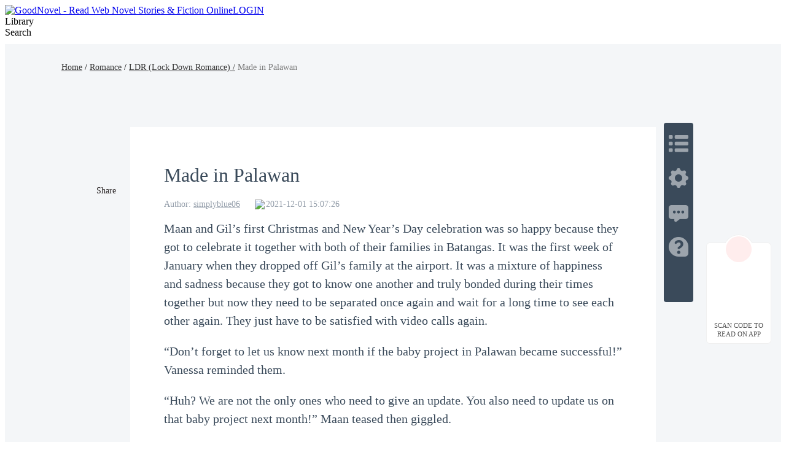

--- FILE ---
content_type: text/html; charset=utf-8
request_url: https://www.goodnovel.com/book/LDR-Lock-Down-Romance_21000004996/Made-in-Palawan_1664762
body_size: 44735
content:
<!DOCTYPE html>
<html lang="en" dir="ltr">

<head>
  <meta charset="utf-8" />
  <meta name="ROBOTS" content="index, follow"/>
  <!-- TDK -->
  <title>Made in Palawan - LDR (Lock Down Romance) - GoodNovel</title>
  <meta name="description" content="Read Made in Palawan of LDR (Lock Down Romance) by simplyblue06 online on Goodnovel. Maan and Gil&amp;rsquo;s first Christmas and New Year&amp;rsquo;s Day celebratio..." />
  <meta name="keywords" content="LDR (Lock Down Romance),Romance novel" />
  <link rel="apple-touch-icon" href="/static/APPicon192.png" />
  <meta rel="apple-mobile-web-app-title" content="GoodNovel" />
  <meta rel="apple-mobile-web-app-capable" content="yes" />
  <meta rel="apple-mobile-web-app-status-bar-style" content="rgb(249 ,67 ,165)" />
  <link rel="shortcut icon" type="image/x-icon" href="/static/favicon.ico" />
  <meta name="viewport" content="user-scalable=0,width=device-width, initial-scale=1.0" />
  <meta property="fb:pages" content="102146935176234" />
  <link rel="dns-prefetch" href="https://accounts.google.com" />
  <link rel="dns-prefetch" href="https://www.googletagmanager.com" />
  <link rel="preconnect" href="https://acfs1.goodnovel.com" />
  <link rel="preconnect" href="https://acf.goodnovel.com" />
  <link rel="preconnect" href="https://fonts.googleapis.com">
  <link rel="preconnect" href="https://fonts.gstatic.com" crossorigin>
	<!-- <link rel="preload" href="https://fonts.googleapis.com/css2?family=Roboto:ital,wght@0,100..900&family=Gilda+Display&family=Nunito:ital@0;1&display=swap" as="style" onload="this.onload=null;this.rel='stylesheet'"> -->
  <link rel="preload" href="https://fonts.googleapis.com/css2?family=Poppins:ital,wght@0,400;0,500;0,600;0,700;0,800;0,900&family=Gilda+Display&family=Nunito:ital@0;1&display=swap" as="style" onload="this.onload=null;this.rel='stylesheet'">
  <style type="text/css" media="print">
    * {
      display: none;
    }
  </style>
  <link rel="canonical" href="https://www.goodnovel.com/book/LDR-Lock-Down-Romance_21000004996/Made-in-Palawan_1664762" /><link rel="next" href="https://www.goodnovel.com/book/LDR-Lock-Down-Romance_21000004996/Epilogue_1669347"><link rel="prev" href="https://www.goodnovel.com/book/LDR-Lock-Down-Romance_21000004996/Second-Honeymoon_1659345"> <meta itemprop="name" content="Made in Palawan - LDR (Lock Down Romance) - GoodNovel">
                    <meta itemprop="description" content="Read Made in Palawan of LDR (Lock Down Romance) by simplyblue06 online on Goodnovel. Maan and Gil&amp;rsquo;s first Christmas and New Year&amp;rsquo;s Day celebratio...">
                    <meta itemprop="image" content="https://acf.goodnovel.com/book/202208/LDR-Lock-Down-Romance/71ca1d732d3395378a2f55e4e2a1c89fc2c2d767c1d8f9ae56c4baf060a1285f.jpg?v=1&p=1&w=1080&a=webp">
                    <!-- WhatsApp -->
                    <meta name="whatsapp:url" content="https://www.goodnovel.com/book/LDR-Lock-Down-Romance_21000004996/Made-in-Palawan_1664762">
                    <meta name="whatsapp:title" content="Made in Palawan - LDR (Lock Down Romance) - GoodNovel">
                    <!-- Twitter Card data -->
                    <meta name="twitter:card" content="summary">
                    <meta name="twitter:site" content="https://www.goodnovel.com/book/LDR-Lock-Down-Romance_21000004996/Made-in-Palawan_1664762">
                    <meta name="twitter:title" content="Made in Palawan - LDR (Lock Down Romance) - GoodNovel">
                    <meta name="twitter:description" content="Read Made in Palawan of LDR (Lock Down Romance) by simplyblue06 online on Goodnovel. Maan and Gil&amp;rsquo;s first Christmas and New Year&amp;rsquo;s Day celebratio...">
                    <meta name="twitter:image" content="https://acf.goodnovel.com/book/202208/LDR-Lock-Down-Romance/71ca1d732d3395378a2f55e4e2a1c89fc2c2d767c1d8f9ae56c4baf060a1285f.jpg?v=1&p=1&w=1080&a=webp"> 
                    <!-- Open Graph data -->
                    <meta property="og:title" content="Made in Palawan - LDR (Lock Down Romance) - GoodNovel" />
                    <meta property="og:type" content="website" />
                    <meta property="og:url" content="https://www.goodnovel.com/book/LDR-Lock-Down-Romance_21000004996/Made-in-Palawan_1664762" />
                    <meta property="og:image" content="https://acf.goodnovel.com/book/202208/LDR-Lock-Down-Romance/71ca1d732d3395378a2f55e4e2a1c89fc2c2d767c1d8f9ae56c4baf060a1285f.jpg?v=1&p=1&w=1080&a=webp" />
                    <meta property="og:description" content="Read Made in Palawan of LDR (Lock Down Romance) by simplyblue06 online on Goodnovel. Maan and Gil&amp;rsquo;s first Christmas and New Year&amp;rsquo;s Day celebratio..." /><meta property="og:image:width" content="1080" />
        <meta property="og:image:height" content="1440" />  <script type="application/ld+json">
         {
               "@context": "https://schema.org",
               "@type": "BreadcrumbList",
               "itemListElement": 
                  [
                     {
                           "@type": "ListItem",
                           "position": 1,
                           "name": "Home",
                           "item": "https://www.goodnovel.com/"
                     },
                     {
                  "@type": "ListItem",
                  "position": 2,
                  "name": "Romance",
                  "item": "https://www.goodnovel.com/stories/Romance-novels"
            },
            {
                  "@type": "ListItem",
                  "position": 3,
                  "name": "LDR (Lock Down Romance)",
                  "item": "https://www.goodnovel.com/book/LDR-Lock-Down-Romance_21000004996"
            },
            {
               "@type": "ListItem",
               "position": 4,
               "name": "Made in Palawan"
            }
                  ]
      
      }
      </script> 
    <script type="application/ld+json">
      {"@context":"https://schema.org","@type":"Article","mainEntityOfPage":[{"@type":"WebPage","@id":"https://www.goodnovel.com/book/LDR-Lock-Down-Romance_21000004996/Made-in-Palawan_1664762"}],"headline":"LDR (Lock Down Romance)-Made in Palawan","image":["https://acf.goodnovel.com/book/202208/LDR-Lock-Down-Romance/71ca1d732d3395378a2f55e4e2a1c89fc2c2d767c1d8f9ae56c4baf060a1285f.jpg?v=1&p=1"],"datePublished":"2021-12-01T15:07:26.000Z","author":[{"@type":"Person","name":"simplyblue06"}],"publisher":{"@type":"Organization","name":"GoodNovel","url":"https://www.goodnovel.com"},"isAccessibleForFree":false}
    </script>
  
    <script type="application/ld+json">
      {"@context":"https://schema.org","@type":"Chapter","@id":"https://www.goodnovel.com/book/LDR-Lock-Down-Romance_21000004996/Made-in-Palawan_1664762","name":"Made in Palawan","pageStart":58,"pageEnd":58,"datePublished":"2021-12-01T15:07:26.000Z","inLanguage":"en","isPartOf":{"@id":"https://www.goodnovel.com/book/LDR-Lock-Down-Romance_21000004996","@type":"Book","author":{"@type":"Person","name":"simplyblue06"},"name":"LDR (Lock Down Romance)","publisher":{"@type":"Organization","name":"GoodNovel","url":"https://www.goodnovel.com"}}}
    </script>
  
    <script type="application/ld+json">
      {"@context":"https://schema.org","@type":"SoftwareApplication","name":"GoodNovel","applicationCategory":"EntertainmentApplication","aggregateRating":{"@type":"AggregateRating","ratingValue":4.5,"ratingCount":622044},"offers":{"@type":"Offer","price":0}}
    </script>
  
  <script>
    window.addEventListener("keydown", function (e) { if (e.keyCode == 83 && (navigator.platform.match("Mac") ? e.metaKey : e.ctrlKey)) { e.preventDefault() } });
  </script>
  
  <!-- 防止iframe嵌入的JavaScript检测 -->
  <script>
    // 检测是否在iframe中运行
    if (window.top !== window.self) {
      // 如果在iframe中，尝试跳出
      try {
        window.top.location = window.self.location;
      } catch (e) {
        // 如果跨域限制阻止跳出，显示警告或重定向
        document.body.innerHTML = '<div style="text-align:center;padding:50px;font-size:18px;">此页面不允许在框架中显示</div>';
      }
    }
  </script>
<link rel="preload" href="https://acfs1.goodnovel.com/dist/manifest.bd3c04978690fef0d982.js" as="script"><link rel="preload" href="https://acfs1.goodnovel.com/dist/vendor.bcae3778a0db32cc348e.js" as="script"><link rel="preload" href="https://acfs1.goodnovel.com/dist/app.baa18134fba538ed24f5.js" as="script"><link rel="preload" href="https://acfs1.goodnovel.com/dist/common.baa18134fba538ed24f5.css" as="style"><link rel="stylesheet" href="https://acfs1.goodnovel.com/dist/common.baa18134fba538ed24f5.css"><style data-vue-ssr-id="59f8c5c0:0 3fb33a60:0 fbe05dc0:0 744fc037:0 8a144114:0 67e0cc02:0 5b3622b2:0 1aa9c50a:0 039feeaa:0 798dbce4:0 53a58a2c:0 adae9e54:0 0d3e3d33:0">.index[data-v-1e4f73b2]{min-width:1200px}.container-box[data-v-1e4f73b2]{width:100%;position:relative;-webkit-box-sizing:border-box;box-sizing:border-box}.copy[data-v-1e4f73b2]{line-height:35px;background:#343255;color:hsla(0,0%,100%,.6);font-size:14px}[dir] .copy[data-v-1e4f73b2]{text-align:center;margin-top:-20px;padding-bottom:40px}.search-enter-active[data-v-1e4f73b2],.search-leave-active[data-v-1e4f73b2]{-webkit-transition:all .25s ease-in-out;transition:all .25s ease-in-out}.search-enter[data-v-1e4f73b2],.search-leave-to[data-v-1e4f73b2]{opacity:0}.download[data-v-1e4f73b2]{position:fixed;z-index:99;bottom:160px;width:80px;background:#fff}[dir] .download[data-v-1e4f73b2]{padding:39px 12px 8px;border-radius:6px;border:1px solid rgba(0,0,0,.06)}[dir=ltr] .download[data-v-1e4f73b2]{right:24px}[dir=rtl] .download[data-v-1e4f73b2]{left:24px}.download span[data-v-1e4f73b2]{display:block;font-weight:500;font-size:11px;color:#555;line-height:14px}[dir] .download span[data-v-1e4f73b2]{margin-top:8px;text-align:center}.download-logo[data-v-1e4f73b2]{position:absolute;top:-14px}[dir=ltr] .download-logo[data-v-1e4f73b2]{left:50%;-webkit-transform:translateX(-50%);transform:translateX(-50%)}[dir=rtl] .download-logo[data-v-1e4f73b2]{right:50%;-webkit-transform:translateX(50%);transform:translateX(50%)}.download-logo-border[data-v-1e4f73b2]{width:48px;height:48px;background:#fff}[dir] .download-logo-border[data-v-1e4f73b2]{border-radius:48px;border:1px solid rgba(0,0,0,.06)}.download-logo-cover[data-v-1e4f73b2]{position:absolute;top:14px;height:36px;width:50px;background:#fff}.download-logo-img[data-v-1e4f73b2]{position:absolute;top:3px;width:42px;height:42px;background:#ffeded}[dir] .download-logo-img[data-v-1e4f73b2]{border-radius:42px;background-image:url(https://acfs1.goodnovel.com/dist/src/assets/images/common/29dc4f9c-logo_home.png);background-size:20px 22px;background-position:50%;background-repeat:no-repeat}[dir=ltr] .download-logo-img[data-v-1e4f73b2]{left:50%;-webkit-transform:translateX(-50%);transform:translateX(-50%)}[dir=rtl] .download-logo-img[data-v-1e4f73b2]{right:50%;-webkit-transform:translateX(50%);transform:translateX(50%)}[data-v-1e4f73b2] .head_box{height:64px}
.book-read-null[data-v-441dc02a]{min-height:800px;-webkit-box-sizing:border-box;box-sizing:border-box}.book-read[data-v-441dc02a]{min-width:1200px;min-height:100%;background:#f4f6f8}[dir] .book-read[data-v-441dc02a]{padding-bottom:16px}.book-read.bgColor1[data-v-441dc02a]{background:#f6e6d7}.book-read.bgColor1 .container .box[data-v-441dc02a]{background:#fff2e6}.book-read.bgColor2[data-v-441dc02a]{background:#000}.book-read.bgColor2 .container .box[data-v-441dc02a]{background:#111;color:hsla(0,0%,100%,.9)}.book-read.bgColor2[data-v-441dc02a] .fs_u,.book-read.bgColor2[data-v-441dc02a] .qrcode-title,.book-read.bgColor2[data-v-441dc02a] .read-recommend-title strong,.book-read.bgColor2[data-v-441dc02a] .sc_share h3{color:#fff}[dir] .book-read.bgColor2[data-v-441dc02a] .pagetion{border-top-color:hsla(0,0%,100%,.1)}.book-read.bgColor2[data-v-441dc02a] .pagetion .btn{background:#242424;color:#fff}.book-read.bgColor2[data-v-441dc02a] .pagetion .btn.noallowed{background:transparent;color:hsla(0,0%,100%,.65)}[dir] .book-read.bgColor2[data-v-441dc02a] .pagetion .btn.noallowed{border:1px solid hsla(0,0%,100%,.1)}.book-read.bgColor2[data-v-441dc02a] .pagetion .btn.noallowed .arrow{opacity:.5}[dir] .book-read.bgColor2[data-v-441dc02a] .read-recommend-list li{border-bottom-color:hsla(0,0%,100%,.1)}.book-read.bgColor2[data-v-441dc02a] .ititlu_main h3{color:hsla(0,0%,100%,.85)}.book-read.bgColor2 .read-nav a[data-v-441dc02a]{color:#fff}.book-read.bgColor2 .read-nav em[data-v-441dc02a]{color:hsla(0,0%,100%,.5);font-style:normal}.book-read .fixed[data-v-441dc02a]{position:fixed;top:100px}[dir=ltr] .book-read .fixed[data-v-441dc02a]{left:20px}[dir=rtl] .book-read .fixed[data-v-441dc02a]{right:20px}.book-read .container[data-v-441dc02a]{width:100%;height:100%}.book-read .container .box[data-v-441dc02a]{width:856px;min-height:1000px;background:#fff;-webkit-box-sizing:border-box;box-sizing:border-box;position:relative}[dir] .book-read .container .box[data-v-441dc02a]{margin:0 auto 16px;padding:20px 55px 30px}.book-read .read-nav[data-v-441dc02a]{width:1080px;font-weight:500;font-size:14px;line-height:21px;font-weight:400}[dir] .book-read .read-nav[data-v-441dc02a]{margin:0 auto;padding:27px 0 87px}.book-read .read-nav a[data-v-441dc02a]{color:#333}.book-read .read-nav em[data-v-441dc02a]{color:#777;font-style:normal}.book-read-db[data-v-441dc02a]{width:856px}
[dir] .sc_share[data-v-f42ccf04]{margin-top:15px}[dir] .sc_share.s1[data-v-f42ccf04]{margin-top:0}[dir] .sc_share h3[data-v-f42ccf04]{text-align:center}.sc_share h3.df[data-v-f42ccf04]{display:-webkit-box;display:-ms-flexbox;display:flex;-webkit-box-align:center;-ms-flex-align:center;align-items:center}.sc_share h3.df .tips[data-v-f42ccf04]{position:relative}[dir] .sc_share h3.df .tips[data-v-f42ccf04]{cursor:pointer}[dir=ltr] .sc_share h3.df .tips[data-v-f42ccf04]{margin-left:4px}[dir=rtl] .sc_share h3.df .tips[data-v-f42ccf04]{margin-right:4px}.sc_share h3.df .tips .tip-icon[data-v-f42ccf04]{width:17px;position:relative;top:2px}.sc_share h3.df .tips .text[data-v-f42ccf04]{position:absolute;bottom:27px;font-size:13px;font-weight:400;color:#fff;line-height:20px;display:-webkit-box;display:-ms-flexbox;display:flex;-webkit-box-align:center;-ms-flex-align:center;align-items:center;white-space:nowrap}[dir] .sc_share h3.df .tips .text[data-v-f42ccf04]{background-color:#2a78ff;padding:10px 14px;border-radius:4px}[dir=ltr] .sc_share h3.df .tips .text[data-v-f42ccf04]{left:-22px}[dir=rtl] .sc_share h3.df .tips .text[data-v-f42ccf04]{right:-22px}.sc_share h3.df .tips .arrow[data-v-f42ccf04]{position:absolute;width:0;height:0;top:-6px}[dir] .sc_share h3.df .tips .arrow[data-v-f42ccf04]{border-top:6px solid #2a78ff}[dir=ltr] .sc_share h3.df .tips .arrow[data-v-f42ccf04]{border-right:8px solid transparent;border-left:8px solid transparent;left:-2px}[dir=rtl] .sc_share h3.df .tips .arrow[data-v-f42ccf04]{border-left:8px solid transparent;border-right:8px solid transparent;right:-2px}.sc_share h3.df .tips .close[data-v-f42ccf04]{width:16px;display:block}[dir] .sc_share h3.df .tips .close[data-v-f42ccf04]{cursor:pointer}[dir=ltr] .sc_share h3.df .tips .close[data-v-f42ccf04]{margin-left:5px}[dir=rtl] .sc_share h3.df .tips .close[data-v-f42ccf04]{margin-right:5px}.sc_share.s2[data-v-f42ccf04]{position:absolute;top:64px}[dir=ltr] .sc_share.s2[data-v-f42ccf04]{left:-61px}[dir=rtl] .sc_share.s2[data-v-f42ccf04]{right:-61px}[dir] .sc_share.s2 h3[data-v-f42ccf04]{text-align:center}.sc_share.s2 .share_icons[data-v-f42ccf04]{display:-webkit-box;display:-ms-flexbox;display:flex;-webkit-box-orient:vertical;-webkit-box-direction:normal;-ms-flex-direction:column;flex-direction:column;-webkit-box-align:center;-ms-flex-align:center;align-items:center;-webkit-box-pack:start;-ms-flex-pack:start;justify-content:flex-start}[dir] .sc_share.s2 .share_icons img[data-v-f42ccf04]{margin-bottom:10px}.sc_share.s3[data-v-f42ccf04]{display:-webkit-box;display:-ms-flexbox;display:flex;-webkit-box-align:center;-ms-flex-align:center;align-items:center}[dir] .sc_share.s3[data-v-f42ccf04]{margin-top:0}[dir] .sc_share.s3 h3[data-v-f42ccf04]{text-align:center;margin-bottom:0}.sc_share.s3 .share_icons[data-v-f42ccf04]{display:-webkit-box;display:-ms-flexbox;display:flex;-webkit-box-align:center;-ms-flex-align:center;align-items:center;-webkit-box-pack:start;-ms-flex-pack:start;justify-content:flex-start}[dir=ltr] .sc_share.s3 .share_icons img[data-v-f42ccf04]{margin-right:10px}[dir=rtl] .sc_share.s3 .share_icons img[data-v-f42ccf04]{margin-left:10px}.sc_share h3[data-v-f42ccf04]{font-size:14px;font-weight:500;color:#2a2526;line-height:21px}[dir] .sc_share h3[data-v-f42ccf04]{margin-bottom:10px}.share_icons[data-v-f42ccf04]{display:-webkit-box;display:-ms-flexbox;display:flex;-webkit-box-orient:horizontal;-webkit-box-direction:normal;-ms-flex-direction:row;flex-direction:row;-webkit-box-align:center;-ms-flex-align:center;align-items:center;-webkit-box-pack:start;-ms-flex-pack:start;justify-content:flex-start}.share_icons img[data-v-f42ccf04]{width:34px;display:block}[dir] .share_icons img[data-v-f42ccf04]{cursor:pointer}[dir=ltr] .share_icons img[data-v-f42ccf04]{margin-right:10px}[dir=rtl] .share_icons img[data-v-f42ccf04]{margin-left:10px}.share-cp[data-v-f42ccf04]{position:relative}.share-cp .share-cp-tip[data-v-f42ccf04]{position:absolute;display:none;bottom:46px;height:33px;line-height:33px;background:rgba(0,0,0,.8);font-size:14px;font-weight:400;color:#fff;white-space:nowrap}[dir] .share-cp .share-cp-tip[data-v-f42ccf04]{padding:0 18px;border-radius:4px}[dir=ltr] .share-cp .share-cp-tip[data-v-f42ccf04]{left:-6px}[dir=rtl] .share-cp .share-cp-tip[data-v-f42ccf04]{right:-6px}.share-cp .share-cp-tip[data-v-f42ccf04]:after{content:" ";position:absolute;width:0;height:0;bottom:-12px}[dir] .share-cp .share-cp-tip[data-v-f42ccf04]:after{border:6px solid transparent;border-top-color:rgba(0,0,0,.8)}[dir=ltr] .share-cp .share-cp-tip[data-v-f42ccf04]:after{left:18px}[dir=rtl] .share-cp .share-cp-tip[data-v-f42ccf04]:after{right:18px}.share-cp:hover .share-cp-tip[data-v-f42ccf04]{display:block}.s2 .share-cp-tip[data-v-f42ccf04]{bottom:56px}[dir=ltr] .s2 .share-cp-tip[data-v-f42ccf04]{left:-7px}[dir=rtl] .s2 .share-cp-tip[data-v-f42ccf04]{right:-7px}
.mask[data-v-20fd2f1e]{width:100%;height:50px;background:-webkit-gradient(linear,left top,left bottom,from(hsla(0,0%,100%,0)),color-stop(50%,#fff),to(#fff));background:linear-gradient(180deg,hsla(0,0%,100%,0),#fff 50%,#fff);position:relative;top:-35px}.pagetion[data-v-20fd2f1e]{width:100%;display:-webkit-box;display:-ms-flexbox;display:flex;-webkit-box-align:center;-ms-flex-align:center;align-items:center;-webkit-box-pack:justify;-ms-flex-pack:justify;justify-content:space-between}[dir] .pagetion[data-v-20fd2f1e]{margin:0 auto 50px}.pagetion .btn[data-v-20fd2f1e]{height:48px;width:365px;-ms-flex-negative:0;flex-shrink:0;color:#ee3799;font-size:16px;-webkit-box-sizing:border-box;box-sizing:border-box;display:-webkit-box;display:-ms-flexbox;display:flex;-webkit-box-align:center;-ms-flex-align:center;align-items:center;-webkit-box-pack:center;-ms-flex-pack:center;justify-content:center}[dir] .pagetion .btn[data-v-20fd2f1e]{background-color:#ffecf6;border-radius:2px}.pagetion .btn .arrow[data-v-20fd2f1e]{width:0;height:0}[dir] .pagetion .btn .arrow[data-v-20fd2f1e]{border-top:5px solid transparent;border-bottom:5px solid transparent}[dir=ltr] .pagetion .btn .arrow.prev[data-v-20fd2f1e]{border-right:5px solid #ee3799;margin-right:5px}[dir=ltr] .pagetion .btn .arrow.next[data-v-20fd2f1e],[dir=rtl] .pagetion .btn .arrow.prev[data-v-20fd2f1e]{border-left:5px solid #ee3799;margin-left:5px}[dir=rtl] .pagetion .btn .arrow.next[data-v-20fd2f1e]{border-right:5px solid #ee3799;margin-right:5px}.pagetion .btn.noallowed[data-v-20fd2f1e]{color:#b2b2b2}[dir] .pagetion .btn.noallowed[data-v-20fd2f1e]{background-color:#fff;border:1px solid #f0f0f0;cursor:not-allowed}[dir=ltr] .pagetion .btn.noallowed .arrow.prev[data-v-20fd2f1e]{border-right:5px solid #b2b2b2}[dir=ltr] .pagetion .btn.noallowed .arrow.next[data-v-20fd2f1e],[dir=rtl] .pagetion .btn.noallowed .arrow.prev[data-v-20fd2f1e]{border-left:5px solid #b2b2b2}[dir=rtl] .pagetion .btn.noallowed .arrow.next[data-v-20fd2f1e]{border-right:5px solid #b2b2b2}[dir] .bottomNote[data-v-20fd2f1e]{padding:20px 0}.bottomNote .note-header[data-v-20fd2f1e]{color:#3a4a5a;position:relative;display:-webkit-box;display:-ms-flexbox;display:flex;-webkit-box-align:center;-ms-flex-align:center;align-items:center}[dir] .bottomNote .note-header[data-v-20fd2f1e]{margin-bottom:15px}.bottomNote .note-header i[data-v-20fd2f1e]{background:#fff;display:inline-block;width:48px;height:48px;position:relative;z-index:2;overflow:hidden}[dir] .bottomNote .note-header i[data-v-20fd2f1e]{border-radius:24px}.bottomNote .note-header i img[data-v-20fd2f1e]{width:48px;height:48px}.bottomNote .note-header span[data-v-20fd2f1e]{background:#fff;position:relative;z-index:2;line-height:30px;font-size:20px;font-weight:700}[dir] .bottomNote .note-header span[data-v-20fd2f1e]{padding:0 15px}.bottomNote .note-header[data-v-20fd2f1e]:after{content:"";z-index:1;position:absolute;height:1px;width:100%;background:#e5e5e5;overflow:hidden;top:60%}[dir=ltr] .bottomNote .note-header[data-v-20fd2f1e]:after{left:0}[dir=rtl] .bottomNote .note-header[data-v-20fd2f1e]:after{right:0}.bottomNote .note-box[data-v-20fd2f1e]{background:#f7f7f7}[dir] .bottomNote .note-box[data-v-20fd2f1e]{border-radius:8px;padding:5px}[dir] .bottomNote .note-box .note-content[data-v-20fd2f1e]{border:1px solid #d8e2ed;border-radius:8px;padding:15px}.bottomNote .note-box .note-content p[data-v-20fd2f1e]{color:#677687;font-size:15px;line-height:22px}[dir] .bottomNote .note-box .note-content .note-like[data-v-20fd2f1e]{padding-top:10px}[dir=ltr] .bottomNote .note-box .note-content .note-like[data-v-20fd2f1e]{text-align:right}[dir=rtl] .bottomNote .note-box .note-content .note-like[data-v-20fd2f1e]{text-align:left}.bottomNote .note-box .note-content .note-like span[data-v-20fd2f1e]{color:#677687;font-size:15px;background:url([data-uri]) no-repeat 0}[dir] .bottomNote .note-box .note-content .note-like span[data-v-20fd2f1e]{cursor:pointer;background-size:20px}[dir=ltr] .bottomNote .note-box .note-content .note-like span[data-v-20fd2f1e]{padding-left:26px}[dir=rtl] .bottomNote .note-box .note-content .note-like span[data-v-20fd2f1e]{padding-right:26px}.bottomNote .note-box .note-content .note-like span.cur[data-v-20fd2f1e]{background:url([data-uri]) no-repeat 0;color:#ee3799}[dir] .bottomNote .note-box .note-content .note-like span.cur[data-v-20fd2f1e]{background-size:20px}.read-chapter[data-v-20fd2f1e]{position:relative}[dir] .read-chapter[data-v-20fd2f1e]{margin-top:40px}.read-chapter .line[data-v-20fd2f1e]{width:100%;height:2px;background:#eee;position:relative}[dir] .read-chapter .line[data-v-20fd2f1e]{margin-top:60px}.read-chapter .line .line-logo[data-v-20fd2f1e]{position:absolute;top:50%;width:46px;height:24px;background:url(https://acfs1.goodnovel.com/dist/src/assets/images/common/17bc8410-read_chapter_line_logo.png) no-repeat 50%/24px 24px}[dir] .read-chapter .line .line-logo[data-v-20fd2f1e]{background-color:#fff}[dir=ltr] .read-chapter .line .line-logo[data-v-20fd2f1e]{left:50%;-webkit-transform:translateX(-50%) translateY(-50%);transform:translateX(-50%) translateY(-50%)}[dir=rtl] .read-chapter .line .line-logo[data-v-20fd2f1e]{right:50%;-webkit-transform:translateX(50%) translateY(-50%);transform:translateX(50%) translateY(-50%)}[dir] .read-chapter.noBorder[data-v-20fd2f1e]{border:none}[dir] .read-chapter.bgColor1 .line .line-logo[data-v-20fd2f1e]{background-color:#f5e7d7}.read-chapter.bgColor1 .mask[data-v-20fd2f1e]{background:-webkit-gradient(linear,left top,left bottom,from(rgba(255,242,230,0)),color-stop(50%,#fff2e6),to(#fff2e6));background:linear-gradient(180deg,rgba(255,242,230,0),#fff2e6 50%,#fff2e6)}.read-chapter.bgColor2 .title[data-v-20fd2f1e]{color:hsla(0,0%,100%,.9)}.read-chapter.bgColor2 .author-info .author-item[data-v-20fd2f1e],.read-chapter.bgColor2 .author-info .author-item a[data-v-20fd2f1e],.read-chapter.bgColor2 .author-info .author-item span[data-v-20fd2f1e]{color:hsla(0,0%,100%,.5)}.read-chapter.bgColor2 .read-content[data-v-20fd2f1e],.read-chapter.bgColor2 .read-content p[data-v-20fd2f1e],.read-chapter.bgColor2 .read-content span[data-v-20fd2f1e]{color:#f4f6f8!important}.read-chapter.bgColor2 .line[data-v-20fd2f1e]{background:rgba(170,187,204,.4)}[dir] .read-chapter.bgColor2 .line .line-logo[data-v-20fd2f1e]{background-color:#111}.read-chapter.bgColor2 .mask[data-v-20fd2f1e]{background:-webkit-gradient(linear,left top,left bottom,from(hsla(0,0%,100%,0)),color-stop(50%,#111),to(#111));background:linear-gradient(180deg,hsla(0,0%,100%,0),#111 50%,#111)}.read-chapter .title[data-v-20fd2f1e]{color:#3a4a5a;font-weight:500;font-size:32px}.read-chapter .author-info[data-v-20fd2f1e]{display:-webkit-box;display:-ms-flexbox;display:flex;font-size:0}[dir] .read-chapter .author-info[data-v-20fd2f1e]{margin:16px 0}.read-chapter .author-info .author-item[data-v-20fd2f1e]{font-size:14px;color:rgba(76,93,114,.6);display:inline-block}[dir=ltr] .read-chapter .author-info .author-item[data-v-20fd2f1e]{margin-right:24px}[dir=rtl] .read-chapter .author-info .author-item[data-v-20fd2f1e]{margin-left:24px}.read-chapter .author-info .author-item a[data-v-20fd2f1e],.read-chapter .author-info .author-item span[data-v-20fd2f1e]{color:rgba(76,93,114,.6);font-weight:400;font-size:14px}.read-chapter .author-info .author-item a[data-v-20fd2f1e]:hover{text-decoration:underline}.read-chapter .author-info .author-item.author-update-time[data-v-20fd2f1e]{display:-webkit-inline-box;display:-ms-inline-flexbox;display:inline-flex;-webkit-box-align:center;-ms-flex-align:center;align-items:center;font-size:0}.read-chapter .author-info .author-item.author-update-time .clock[data-v-20fd2f1e]{width:14px}[dir=ltr] .read-chapter .author-info .author-item.author-update-time .clock[data-v-20fd2f1e]{margin-right:4px}[dir=rtl] .read-chapter .author-info .author-item.author-update-time .clock[data-v-20fd2f1e]{margin-left:4px}.read-chapter .read-content[data-v-20fd2f1e]{font-size:18px;color:#3a4a5a;line-height:32px;word-wrap:break-word;white-space:normal;font-family:serif}[dir] .read-chapter .read-content[data-v-20fd2f1e]{text-align:justify}.read-chapter .read-content.ja[data-v-20fd2f1e]{word-break:break-all}.read-chapter .read-content[data-v-20fd2f1e] *{word-wrap:break-word;white-space:normal;font-family:serif!important}.read-chapter .read-content.ja[data-v-20fd2f1e] *{word-break:break-all}.read-chapter .read-content[data-v-20fd2f1e] p{min-height:20px;word-break:break-word}[dir] .read-chapter .read-content[data-v-20fd2f1e] p{padding:0!important;margin:0!important}[dir=ltr] .read-chapter .read-content[data-v-20fd2f1e] p{text-align:left!important}[dir=rtl] .read-chapter .read-content[data-v-20fd2f1e] p{text-align:right!important}[dir] .comments[data-v-20fd2f1e]{padding-bottom:28px;margin-bottom:36px;border-bottom:1px solid rgba(0,0,0,.1)}.comments .title[data-v-20fd2f1e]{position:relative;font-weight:600;font-size:20px;color:#000}[dir] .comments .title[data-v-20fd2f1e]{margin:26px 0 15px}[dir=ltr] .comments .title[data-v-20fd2f1e]{padding-left:12px}[dir=rtl] .comments .title[data-v-20fd2f1e]{padding-right:12px}.comments .title[data-v-20fd2f1e]:before{content:"";position:absolute;top:50%;width:4px;height:23px;background:#ee3799}[dir] .comments .title[data-v-20fd2f1e]:before{-webkit-transform:translateY(-50%);transform:translateY(-50%);border-radius:2px}[dir=ltr] .comments .title[data-v-20fd2f1e]:before{left:0}[dir=rtl] .comments .title[data-v-20fd2f1e]:before{right:0}.comments .comment-view-more[data-v-20fd2f1e]{font-size:20px;color:#ee3799;font-weight:400}[dir] .comments .comment-view-more[data-v-20fd2f1e]{text-align:center;padding-top:10px;cursor:pointer}.add-fellow[data-v-20fd2f1e]{height:80px;font-size:18px;color:#3a4a5a;word-wrap:break-word;white-space:pre-wrap;position:relative}[dir] .add-fellow[data-v-20fd2f1e]{text-align:justify}.add-fellow img[data-v-20fd2f1e]{width:62px;height:72px;position:absolute;bottom:-45px}[dir=ltr] .add-fellow img[data-v-20fd2f1e]{right:0}[dir=rtl] .add-fellow img[data-v-20fd2f1e]{left:0}.add-fellow .dot[data-v-20fd2f1e]{width:160px;height:48px;background:linear-gradient(122deg,#5a46fb,#6a57fb);line-height:48px;font-weight:700;color:#fff;position:relative;-webkit-box-sizing:border-box;box-sizing:border-box;overflow:hidden;-webkit-transition:all 1s ease-in-out;transition:all 1s ease-in-out;-ms-transition:all 1s ease-in-out;-moz-transition:all 1s ease-in-out;-o-transition:all 1s ease-in-out}[dir] .add-fellow .dot[data-v-20fd2f1e]{border-radius:24px;margin-top:80px;cursor:pointer;-webkit-transition:all 1s ease-in-out}[dir=ltr] .add-fellow .dot[data-v-20fd2f1e]{float:right;text-align:left;padding-left:24px}[dir=rtl] .add-fellow .dot[data-v-20fd2f1e]{float:left;text-align:right;padding-right:24px}.add-fellow .dot h3.write_fan[data-v-20fd2f1e]{position:absolute;top:6px;font-size:16px;font-weight:700;color:#ee3799;line-height:36px;width:128px;height:36px;background:#fff}[dir] .add-fellow .dot h3.write_fan[data-v-20fd2f1e]{text-align:center;border-radius:18px}[dir=ltr] .add-fellow .dot h3.write_fan[data-v-20fd2f1e]{left:304px}[dir=rtl] .add-fellow .dot h3.write_fan[data-v-20fd2f1e]{right:304px}.add-fellow .dot[data-v-20fd2f1e]:hover{width:500px}[dir] .qrcode[data-v-20fd2f1e]{padding:32px 0 24px;text-align:center}.qrcode-title[data-v-20fd2f1e]{line-height:24px;font-weight:600;font-size:16px;color:#000}[dir] .qrcode-title[data-v-20fd2f1e]{margin-bottom:4px}.qrcode-desc[data-v-20fd2f1e]{line-height:21px;font-size:14px;color:#777}[dir] .qrcode-desc[data-v-20fd2f1e]{margin-bottom:16px}
.qr-code-wrap[data-v-7ec9f7c5],.qr-code[data-v-7ec9f7c5]{position:relative;width:120px;height:120px}[dir] .qr-code-wrap[data-v-7ec9f7c5]{margin:0 auto}.qr-code-logo[data-v-7ec9f7c5]{position:absolute;width:22px;height:22px;top:50%}[dir=ltr] .qr-code-logo[data-v-7ec9f7c5]{left:50%;-webkit-transform:translate(-50%,-50%);transform:translate(-50%,-50%)}[dir=rtl] .qr-code-logo[data-v-7ec9f7c5]{right:50%;-webkit-transform:translate(50%,-50%);transform:translate(50%,-50%)}
.goApp[data-v-4eebe21d]{width:390px;height:48px;background:#ee3799;font-size:16px;font-weight:600;color:#fff;line-height:48px}[dir] .goApp[data-v-4eebe21d]{text-align:center;margin:15px auto;cursor:pointer;border-radius:3px}.read-unclock[data-v-4eebe21d]{width:100%;position:relative}[dir] .read-unclock[data-v-4eebe21d]{text-align:center}.read-unclock .title span[data-v-4eebe21d]{font-size:18px;font-weight:300;color:#83848f;position:relative}.read-unclock .title span[data-v-4eebe21d]:before{content:"";position:absolute;width:20px;height:1px;top:12px}[dir] .read-unclock .title span[data-v-4eebe21d]:before{background-color:#83848f}[dir=ltr] .read-unclock .title span[data-v-4eebe21d]:before{left:-30px}[dir=rtl] .read-unclock .title span[data-v-4eebe21d]:before{right:-30px}.read-unclock .title span[data-v-4eebe21d]:after{content:"";position:absolute;width:20px;height:1px;top:12px}[dir] .read-unclock .title span[data-v-4eebe21d]:after{background-color:#83848f}[dir=ltr] .read-unclock .title span[data-v-4eebe21d]:after{right:-30px}[dir=rtl] .read-unclock .title span[data-v-4eebe21d]:after{left:-30px}.read-unclock .tip[data-v-4eebe21d]{color:#ee3799;font-size:20px}[dir] .read-unclock .tip[data-v-4eebe21d]{margin-top:10px}.read-unclock .review[data-v-4eebe21d]{width:390px;height:48px;background:#fff5fa;position:relative;z-index:22}[dir] .read-unclock .review[data-v-4eebe21d]{text-align:center;margin:20px auto 0;border-radius:3px;border:1px solid #ee3799;cursor:pointer}.read-unclock .review h4[data-v-4eebe21d]{font-size:16px;font-weight:600;color:#ee3799}[dir] .read-unclock .review h4[data-v-4eebe21d]{margin-top:4px}.read-unclock .review p[data-v-4eebe21d]{font-size:13px;font-weight:500;color:#ee3799}
.read-recommend-title[data-v-443e5b19]{display:-webkit-box;display:-ms-flexbox;display:flex;-webkit-box-align:center;-ms-flex-align:center;align-items:center}[dir] .read-recommend-title[data-v-443e5b19]{margin-bottom:17px}.read-recommend-title span[data-v-443e5b19]{width:4px;height:23px;background:#ee3799}[dir] .read-recommend-title span[data-v-443e5b19]{border-radius:2px}[dir=ltr] .read-recommend-title span[data-v-443e5b19]{margin-right:8px}[dir=rtl] .read-recommend-title span[data-v-443e5b19]{margin-left:8px}.read-recommend-title strong[data-v-443e5b19]{font-size:24px;font-weight:600;color:#000;line-height:35px}.read-recommend-list[data-v-443e5b19]{display:-webkit-box;display:-ms-flexbox;display:flex;-ms-flex-wrap:wrap;flex-wrap:wrap}.read-recommend-list li[data-v-443e5b19]{width:353px;-webkit-box-sizing:border-box;box-sizing:border-box}[dir] .read-recommend-list li[data-v-443e5b19]{border-bottom:1px solid #e6e6e6;margin-bottom:24px;padding-bottom:12px}[dir=ltr] .read-recommend-list li[data-v-443e5b19]{margin-right:40px}[dir=rtl] .read-recommend-list li[data-v-443e5b19]{margin-left:40px}[dir=ltr] .read-recommend-list li[data-v-443e5b19]:nth-child(2n){margin-right:0}[dir=rtl] .read-recommend-list li[data-v-443e5b19]:nth-child(2n){margin-left:0}.read-recommend-list li h3[data-v-443e5b19]{font-size:16px;font-weight:500;color:#3b66f5;line-height:25px;overflow:hidden;text-overflow:ellipsis;white-space:nowrap}[dir] .read-recommend-list li h3[data-v-443e5b19]{margin-bottom:9px}.read-recommend-list li p[data-v-443e5b19]{font-size:14px;font-weight:300;color:#666;line-height:21px;overflow:hidden;text-overflow:ellipsis;display:-webkit-box;-webkit-box-orient:vertical;-webkit-line-clamp:2}.read-recommend-list .book-update[data-v-443e5b19]{display:-webkit-box;display:-ms-flexbox;display:flex;-webkit-box-align:center;-ms-flex-align:center;align-items:center;font-size:0}[dir] .read-recommend-list .book-update[data-v-443e5b19]{margin-top:6px}.read-recommend-list .book-update .clock[data-v-443e5b19]{width:14px}[dir=ltr] .read-recommend-list .book-update .clock[data-v-443e5b19]{margin-right:4px}[dir=rtl] .read-recommend-list .book-update .clock[data-v-443e5b19]{margin-left:4px}.read-recommend-list .book-update .update-txt[data-v-443e5b19]{font-weight:400;font-size:13px;color:#555;line-height:14px;font-style:normal;text-transform:none}[dir=ltr] .read-recommend-list .book-update .update-txt[data-v-443e5b19]{text-align:left}[dir=rtl] .read-recommend-list .book-update .update-txt[data-v-443e5b19]{text-align:right}.read-chapter-list[data-v-443e5b19]{display:-webkit-box;display:-ms-flexbox;display:flex;-ms-flex-wrap:wrap;flex-wrap:wrap}.read-chapter-list li[data-v-443e5b19]{width:353px;height:55px;-webkit-box-sizing:border-box;box-sizing:border-box;overflow:hidden;text-overflow:ellipsis;white-space:nowrap;color:#3b66f5}[dir] .read-chapter-list li[data-v-443e5b19]{border-bottom:1px solid #e6e6e6;margin-bottom:16px}[dir=ltr] .read-chapter-list li[data-v-443e5b19]{margin-right:26px}[dir=rtl] .read-chapter-list li[data-v-443e5b19]{margin-left:26px}[dir=ltr] .read-chapter-list li[data-v-443e5b19]:nth-child(2n){margin-right:0}[dir=rtl] .read-chapter-list li[data-v-443e5b19]:nth-child(2n){margin-left:0}.read-chapter-list li a[data-v-443e5b19]{font-size:16px;font-weight:500;color:#3b66f5;line-height:55px}.read-recommend-more[data-v-443e5b19]{display:block;width:190px;height:44px;background:#ee3799;line-height:44px;font-weight:500;font-size:14px;color:#fff}[dir] .read-recommend-more[data-v-443e5b19]{margin:0 auto;border-radius:4px;text-align:center}
[dir] .read-finished[data-v-14a922c2]{text-align:center;padding:80px 0}.read-finished.bgColor2 .text-tip[data-v-14a922c2],.read-finished.bgColor2 .text-title[data-v-14a922c2]{color:hsla(0,0%,100%,.9)}.read-finished .text-title[data-v-14a922c2]{color:#3a4a5a;font-size:32px;font-weight:700}.read-finished .text-tip[data-v-14a922c2]{color:#3a4a5a;font-size:20px;font-weight:700}[dir] .read-finished .text-tip[data-v-14a922c2]{margin-top:20px}.read-finished .review[data-v-14a922c2]{width:300px;height:56px;line-height:56px;font-size:20px;font-weight:700;color:#fff;background:#ee3799}[dir] .read-finished .review[data-v-14a922c2]{text-align:center;border-radius:4px;margin:40px auto 0;cursor:pointer}
.imgtitsix[data-v-6c8e5dba],.itit_box[data-v-6c8e5dba]{overflow:hidden}[dir] .itit_box[data-v-6c8e5dba]{margin:0 auto}.itit_list[data-v-6c8e5dba],.ititl_ul[data-v-6c8e5dba]{overflow:hidden}.ititl_ul[data-v-6c8e5dba]{display:-webkit-box;display:-ms-flexbox;display:flex;-ms-flex-wrap:wrap;flex-wrap:wrap}.ititl_ul li[data-v-6c8e5dba]{width:160px;overflow:hidden}[dir=ltr] .ititl_ul li[data-v-6c8e5dba]{margin-right:24px}[dir=rtl] .ititl_ul li[data-v-6c8e5dba]{margin-left:24px}[dir=ltr] .ititl_ul li[data-v-6c8e5dba]:last-child{margin-right:0}[dir=rtl] .ititl_ul li[data-v-6c8e5dba]:last-child{margin-left:0}.ititlu_a[data-v-6c8e5dba]{display:block}[dir] .ititlu_a[data-v-6c8e5dba]{margin-bottom:16px;cursor:pointer}.ititlu_img[data-v-6c8e5dba]{overflow:hidden;height:214px;width:160px;background:rgba(58,74,90,.05);-webkit-box-sizing:border-box;box-sizing:border-box}[dir] .ititlu_img[data-v-6c8e5dba]{margin-bottom:10px;border-radius:6px;border:1px solid rgba(58,74,90,.1)}.ititlu_img img[data-v-6c8e5dba]{display:block;height:214px;width:160px}.ititlu_main[data-v-6c8e5dba]{overflow:hidden}.ititlu_main h3[data-v-6c8e5dba]{overflow:hidden;max-height:56px;font-size:18px;color:#000;font-weight:500;line-height:28px;text-overflow:ellipsis;display:-webkit-box;-webkit-box-orient:vertical;-webkit-line-clamp:2}[dir] .ititlu_main h3[data-v-6c8e5dba]{margin-bottom:4px}.ititlu_main strong[data-v-6c8e5dba]{overflow:hidden;font-size:13px;color:#555;line-height:22px;font-weight:400;display:-webkit-box;-webkit-box-orient:vertical;-webkit-line-clamp:1}[dir=ltr] .ititlu_main strong[data-v-6c8e5dba]{text-align:left}[dir=rtl] .ititlu_main strong[data-v-6c8e5dba]{text-align:right}.ititlu_main span[data-v-6c8e5dba]{overflow:hidden;height:22px;font-size:14px;color:#999;line-height:22px;font-weight:400;display:-webkit-box;-webkit-box-orient:vertical;-webkit-line-clamp:1}[dir] .ititlu_main span[data-v-6c8e5dba]{margin-bottom:4px}[dir=ltr] .ititlu_main span[data-v-6c8e5dba]{text-align:left}[dir=rtl] .ititlu_main span[data-v-6c8e5dba]{text-align:right}.common_tit[data-v-6c8e5dba]{overflow:hidden;height:94px}.common_tit h2[data-v-6c8e5dba]{overflow:hidden;height:33px;font-size:24px;font-weight:600;color:#000;line-height:33px;display:-webkit-box;display:-ms-flexbox;display:flex;-webkit-box-align:center;-ms-flex-align:center;align-items:center}[dir] .common_tit h2[data-v-6c8e5dba]{margin:34px 0 0}.common_tit h2 em[data-v-6c8e5dba]{width:4px;height:23px;background:#ee3799}[dir] .common_tit h2 em[data-v-6c8e5dba]{border-radius:2px}[dir=ltr] .common_tit h2 em[data-v-6c8e5dba]{margin-right:9px}[dir=rtl] .common_tit h2 em[data-v-6c8e5dba]{margin-left:9px}.common_tit span[data-v-6c8e5dba]{height:19px;font-size:16px;color:#4a90e2;line-height:19px}[dir] .common_tit span[data-v-6c8e5dba]{margin-top:50px;cursor:pointer}[dir=ltr] .common_tit span[data-v-6c8e5dba]{float:right}[dir=rtl] .common_tit span[data-v-6c8e5dba]{float:left}.common_tit span img[data-v-6c8e5dba]{width:12px;height:12px}[dir=ltr] .common_tit span img[data-v-6c8e5dba]{margin-left:4px}[dir=rtl] .common_tit span img[data-v-6c8e5dba]{margin-right:4px}
.tool-bar[data-v-6cd73354]{position:fixed;top:200px;width:856px;z-index:22}[dir=ltr] .tool-bar[data-v-6cd73354]{left:50%;-webkit-transform:translateX(-50%);transform:translateX(-50%)}[dir=rtl] .tool-bar[data-v-6cd73354]{right:50%;-webkit-transform:translateX(50%);transform:translateX(50%)}.tool-bar .note-chapter[data-v-6cd73354]{position:relative}.tool-bar .note-chapter[data-v-6cd73354]:after{content:"";display:block;width:30px;height:24px;background:url(https://acfs1.goodnovel.com/dist/src/assets/images/common/bf8ff988-note-chapter-icon.png) no-repeat 50%;position:absolute;top:15px}[dir] .tool-bar .note-chapter[data-v-6cd73354]:after{background-size:30px auto}[dir=ltr] .tool-bar .note-chapter[data-v-6cd73354]:after{left:0}[dir=rtl] .tool-bar .note-chapter[data-v-6cd73354]:after{right:0}.tool-bar .box[data-v-6cd73354]{background:#3a4a5a;position:absolute}[dir] .tool-bar .box[data-v-6cd73354]{border-radius:4px}[dir=ltr] .tool-bar .box[data-v-6cd73354]{right:-61px}[dir=rtl] .tool-bar .box[data-v-6cd73354]{left:-61px}.tool-bar .box .side-bar[data-v-6cd73354]{width:48px;min-height:100px;-webkit-box-sizing:border-box;box-sizing:border-box;overflow:hidden}.tool-bar .box .side-bar .side-item[data-v-6cd73354]{height:56px;-webkit-box-sizing:border-box;box-sizing:border-box;background:url([data-uri]) no-repeat 50%/32px 32px;opacity:.5}[dir] .tool-bar .box .side-bar .side-item[data-v-6cd73354]{padding:0;cursor:pointer}.tool-bar .box .side-bar .side-item.active[data-v-6cd73354]{opacity:1}[dir] .tool-bar .box .side-bar .side-item.active[data-v-6cd73354]{background-color:#ee3799}.tool-bar .box .side-bar .side-item.active .commentnum[data-v-6cd73354]{color:#fff}[dir] .tool-bar .box .side-bar .side-item.active .commentnum[data-v-6cd73354]{background-color:#ee3799}.tool-bar .box .side-bar .side-item[data-v-6cd73354]:hover{opacity:1}[dir] .tool-bar .box .side-bar .side-item[data-v-6cd73354]:hover{background-color:#ee3799}[dir] .tool-bar .box .side-bar .side-item.chapter[data-v-6cd73354]{background-image:url([data-uri])}[dir] .tool-bar .box .side-bar .side-item.color[data-v-6cd73354]{background-image:url([data-uri])}.tool-bar .box .side-bar .side-item.comment[data-v-6cd73354]{position:relative}[dir] .tool-bar .box .side-bar .side-item.comment[data-v-6cd73354]{background-image:url([data-uri])}.tool-bar .box .side-bar .side-item.comment .commentnum[data-v-6cd73354]{position:absolute;top:-4px;width:18px;height:18px;line-height:18px;font-size:12px;font-weight:700}[dir] .tool-bar .box .side-bar .side-item.comment .commentnum[data-v-6cd73354]{border-radius:50%;background-color:#fff;text-align:center}[dir=ltr] .tool-bar .box .side-bar .side-item.comment .commentnum[data-v-6cd73354]{right:0}[dir=rtl] .tool-bar .box .side-bar .side-item.comment .commentnum[data-v-6cd73354]{left:0}[dir] .tool-bar .box .side-bar .side-item.question[data-v-6cd73354]{background-image:url([data-uri])}[dir] .tool-bar .box .side-bar .side-item.shelf[data-v-6cd73354]{background-image:url(https://acfs1.goodnovel.com/dist/src/assets/images/book/cc108a46-read_tool_shelf_add.svg)}[dir] .tool-bar .box .side-bar .side-item.shelf.inlib[data-v-6cd73354]{background-image:url(https://acfs1.goodnovel.com/dist/src/assets/images/book/f83ca060-read_tool_shelf.svg)}.tool-bar .box .side-bar .side-item.notechapter[data-v-6cd73354]{position:relative}[dir] .tool-bar .box .side-bar .side-item.notechapter[data-v-6cd73354]{background-image:url(https://acfs1.goodnovel.com/dist/src/assets/images/common/1a327506-note-chapter-white.png)}.tool-bar .box .side-bar .side-item.notechapter i[data-v-6cd73354]{font-size:10px;width:20px;color:#fff;position:absolute;top:0;font-style:normal}[dir] .tool-bar .box .side-bar .side-item.notechapter i[data-v-6cd73354]{text-align:center}[dir=ltr] .tool-bar .box .side-bar .side-item.notechapter i[data-v-6cd73354]{right:0}[dir=rtl] .tool-bar .box .side-bar .side-item.notechapter i[data-v-6cd73354]{left:0}[dir] .tool-bar .box .side-bar .side-item.notechapter.cur[data-v-6cd73354]{background-image:url(https://acfs1.goodnovel.com/dist/src/assets/images/common/7257c5f1-note-chapter-cur.png)}.tool-bar .box .side-bar .side-item.notechapter.cur i[data-v-6cd73354]{color:#fff}[dir] .tool-bar .box .side-bar .side-item.notechapter[data-v-6cd73354]:hover{background-color:#ee3799;background-image:url(https://acfs1.goodnovel.com/dist/src/assets/images/common/1a327506-note-chapter-white.png)}.tool-bar .box .side-bar .side-item[data-v-6cd73354]:first-of-type{height:62px}[dir] .tool-bar .box .side-bar .side-item[data-v-6cd73354]:first-of-type{border-radius:4px 4px 0 0;background-position-y:18px}.tool-bar .box .side-bar .side-item[data-v-6cd73354]:last-of-type{height:62px}[dir] .tool-bar .box .side-bar .side-item[data-v-6cd73354]:last-of-type{border-radius:0 0 4px 4px;background-position-y:12px}.tool-bar .box .left-box[data-v-6cd73354]{height:100vh;position:absolute;top:-146px;-webkit-box-sizing:border-box;box-sizing:border-box;width:200px;color:#fff}[dir] .tool-bar .box .left-box[data-v-6cd73354]{padding:100px 0}[dir=ltr] .tool-bar .box .left-box[data-v-6cd73354]{left:-414px}[dir=rtl] .tool-bar .box .left-box[data-v-6cd73354]{right:-414px}.tool-bar .box .left-box .content-item[data-v-6cd73354]{width:414px;height:100%;background:#3a4a5a;-webkit-box-sizing:border-box;box-sizing:border-box;display:none}[dir] .tool-bar .box .left-box .content-item[data-v-6cd73354]{-webkit-box-shadow:0 6px 8px 0 rgba(0,0,0,.1);box-shadow:0 6px 8px 0 rgba(0,0,0,.1);border-radius:8px;border:1px solid rgba(0,0,0,.05)}[dir=ltr] .tool-bar .box .left-box .content-item[data-v-6cd73354]{padding:30px 20px 50px 0}[dir=rtl] .tool-bar .box .left-box .content-item[data-v-6cd73354]{padding:30px 0 50px 20px}[dir] .tool-bar .box .left-box .content-item.content-comment[data-v-6cd73354]{padding:0}.tool-bar .box .left-box .content-item.content-comment .comment-list[data-v-6cd73354]{height:100%}.tool-bar .box .left-box .content-item.active[data-v-6cd73354]{display:block}.tool-bar .box .left-box .content-item .content-title[data-v-6cd73354]{font-size:20px;font-weight:700}[dir] .tool-bar .box .left-box .content-item .content-title[data-v-6cd73354]{border-bottom:1px solid hsla(0,0%,100%,.2)}[dir=ltr] .tool-bar .box .left-box .content-item .content-title[data-v-6cd73354]{padding:0 12px 20px 20px}[dir=rtl] .tool-bar .box .left-box .content-item .content-title[data-v-6cd73354]{padding:0 20px 20px 12px}.tool-bar .box .left-box .content-item .chapter-list[data-v-6cd73354]{width:100%;height:100%;overflow-y:auto}[dir] .tool-bar .box .left-box .content-item .chapter-list[data-v-6cd73354]{padding-bottom:0}.tool-bar .box .left-box .content-item .chapter-list .chapter-item[data-v-6cd73354]{font-size:16px;white-space:nowrap;overflow:hidden;text-overflow:ellipsis;-webkit-box-sizing:border-box;box-sizing:border-box;position:relative;background:url() no-repeat 100%/20px 20px;display:-webkit-box;display:-ms-flexbox;display:flex;-webkit-box-align:center;-ms-flex-align:center;align-items:center;-webkit-box-pack:justify;-ms-flex-pack:justify;justify-content:space-between}[dir] .tool-bar .box .left-box .content-item .chapter-list .chapter-item[data-v-6cd73354]{cursor:pointer}[dir=ltr] .tool-bar .box .left-box .content-item .chapter-list .chapter-item[data-v-6cd73354]{padding:16px 30px 16px 32px;margin-right:10px}[dir=rtl] .tool-bar .box .left-box .content-item .chapter-list .chapter-item[data-v-6cd73354]{padding:16px 32px 16px 30px;margin-left:10px}.tool-bar .box .left-box .content-item .chapter-list .chapter-item.chapter-active[data-v-6cd73354]{color:#ee3799}.tool-bar .box .left-box .content-item .chapter-list .chapter-item .status-icon[data-v-6cd73354]{width:20px;height:20px;-ms-flex-negative:0;flex-shrink:0}[dir] .tool-bar .box .left-box .content-item .chapter-list .chapter-item .status-icon[data-v-6cd73354]{cursor:pointer}.tool-bar .box .left-box .content-item.content-color .bg[data-v-6cd73354]{font-weight:700;font-size:0}[dir] .tool-bar .box .left-box .content-item.content-color .bg[data-v-6cd73354]{padding:23px}.tool-bar .box .left-box .content-item.content-color .bg .tip[data-v-6cd73354]{font-size:16px}.tool-bar .box .left-box .content-item.content-color .bg .bg-item[data-v-6cd73354]{display:inline-block;width:48px;height:48px;-webkit-box-sizing:border-box;box-sizing:border-box}[dir] .tool-bar .box .left-box .content-item.content-color .bg .bg-item[data-v-6cd73354]{border-radius:48px;border:1px solid rgba(0,0,0,.1);margin-top:24px;cursor:pointer}[dir=ltr] .tool-bar .box .left-box .content-item.content-color .bg .bg-item[data-v-6cd73354]{margin-right:48px}[dir=rtl] .tool-bar .box .left-box .content-item.content-color .bg .bg-item[data-v-6cd73354]{margin-left:48px}[dir] .tool-bar .box .left-box .content-item.content-color .bg .bg-item.active[data-v-6cd73354]{background-image:url(https://acfs1.goodnovel.com/dist/src/assets/images/book/51c54ede-bg_selected_icon.png);background-repeat:no-repeat;background-position:50%;background-size:100% 100%}[dir] .tool-bar .box .left-box .content-item.content-color .bg .bg-item.write[data-v-6cd73354]{background-color:#fff}[dir] .tool-bar .box .left-box .content-item.content-color .bg .bg-item.yellow[data-v-6cd73354]{background-color:#f5e7d7}[dir] .tool-bar .box .left-box .content-item.content-color .bg .bg-item.black[data-v-6cd73354]{background-color:#000}[dir] .tool-bar .box .left-box .content-item.content-color .ftsz[data-v-6cd73354]{padding:0 23px}.tool-bar .box .left-box .content-item.content-color .ftsz .tip[data-v-6cd73354]{font-size:16px;font-weight:700}.tool-bar .box .left-box .content-item.content-color .ftsz .ftsz-list[data-v-6cd73354]{width:242px;height:48px;line-height:48px;-webkit-box-sizing:border-box;box-sizing:border-box;font-size:0}[dir] .tool-bar .box .left-box .content-item.content-color .ftsz .ftsz-list[data-v-6cd73354]{border-radius:2px;border:1px solid hsla(0,0%,100%,.2);margin-top:23px;padding-top:3px}.tool-bar .box .left-box .content-item.content-color .ftsz .ftsz-list span[data-v-6cd73354]{display:inline-block;font-size:20px;font-weight:700;width:80px;-webkit-box-sizing:border-box;box-sizing:border-box;height:40px;line-height:40px}[dir] .tool-bar .box .left-box .content-item.content-color .ftsz .ftsz-list span[data-v-6cd73354]{cursor:pointer;text-align:center}[dir=ltr] .tool-bar .box .left-box .content-item.content-color .ftsz .ftsz-list span[data-v-6cd73354]{border-right:2px solid hsla(0,0%,100%,.2)}[dir=rtl] .tool-bar .box .left-box .content-item.content-color .ftsz .ftsz-list span[data-v-6cd73354]{border-left:2px solid hsla(0,0%,100%,.2)}[dir] .tool-bar .box .left-box .content-item.content-color .ftsz .ftsz-list span[data-v-6cd73354]:last-of-type{border:none}.tool-bar .box .left-box .content-item.content-color .ftsz .ftsz-list span.disabled[data-v-6cd73354]{color:hsla(0,0%,100%,.5)}
.downb[data-v-2571a44a]{-webkit-box-sizing:border-box;box-sizing:border-box;display:-webkit-box;display:-ms-flexbox;display:flex;-webkit-box-align:center;-ms-flex-align:center;align-items:center;height:204px;background:-webkit-gradient(linear,left top,right top,from(#ffe8f8),color-stop(41%,#fff1f4),to(#ffe9eb));background:linear-gradient(90deg,#ffe8f8,#fff1f4 41%,#ffe9eb)}[dir] .downb[data-v-2571a44a]{margin:0 auto;padding:0 32px;border-radius:12px}.downb-img[data-v-2571a44a]{width:170px;height:204px;-ms-flex-negative:0;flex-shrink:0}[dir] .downb-img[data-v-2571a44a]{background-image:url(https://acfs1.goodnovel.com/dist/src/assets/images/banner/156803ba-download_bg_common.png);background-size:100%}.downb-con[data-v-2571a44a]{-webkit-box-flex:1;-ms-flex:1;flex:1}[dir=ltr] .downb-con[data-v-2571a44a]{margin:0 15px 0 24px}[dir=rtl] .downb-con[data-v-2571a44a]{margin:0 24px 0 15px}.downb-title[data-v-2571a44a]{line-height:36px;font-weight:700;font-size:24px;color:#000;word-break:break-word}[dir] .downb-title[data-v-2571a44a]{margin-bottom:16px}.downb-title[data-v-2571a44a] span{color:#ee3799;font-size:24px}.downb-desc[data-v-2571a44a]{word-break:break-word;line-height:21px;font-weight:400;font-size:14px;color:#000}.downb-qrcode[data-v-2571a44a]{display:-webkit-box;display:-ms-flexbox;display:flex;-webkit-box-orient:vertical;-webkit-box-direction:normal;-ms-flex-direction:column;flex-direction:column;-webkit-box-pack:center;-ms-flex-pack:center;justify-content:center;-webkit-box-align:center;-ms-flex-align:center;align-items:center}.downb-qrcode-desc[data-v-2571a44a]{font-size:12px;color:#222;line-height:15px}[dir] .downb-qrcode-desc[data-v-2571a44a]{margin-top:9px}
.page-loading-wrap[data-v-62844f26]{width:1080px;height:680px;min-height:100vh}[dir] .page-loading-wrap[data-v-62844f26]{margin:0 auto;text-align:center}.page-loading-wrap .loading-img[data-v-62844f26]{width:200px}[dir] .page-loading-wrap .loading-img[data-v-62844f26]{margin-top:195px}.page-loading-wrap .loading-txt[data-v-62844f26]{font-weight:500;font-size:14px;color:#000;line-height:21px}[dir] .page-loading-wrap .loading-txt[data-v-62844f26]{text-align:center}
.footer[data-v-35eb51d5]{min-width:1200px;background:#343255;min-height:320px;-webkit-box-sizing:border-box;box-sizing:border-box;bottom:0}.footer.revengeFooter[data-v-35eb51d5]{min-width:1370px}[dir] .footer-en .download-apple[data-v-35eb51d5]{background-image:url(https://acfs1.goodnovel.com/dist/src/assets/images/footer/e269c54b-apple-en.png)}[dir] .footer-en .download-google[data-v-35eb51d5]{background-image:url(https://acfs1.goodnovel.com/dist/src/assets/images/footer/2bab6c7a-google-en.png)}[dir] .footer-fi .download-apple[data-v-35eb51d5]{background-image:url(https://acfs1.goodnovel.com/dist/src/assets/images/footer/9cf9b327-apple-fi.png)}[dir] .footer-fi .download-google[data-v-35eb51d5]{background-image:url(https://acfs1.goodnovel.com/dist/src/assets/images/footer/48de4805-google-fi.png)}[dir] .footer-fr .download-apple[data-v-35eb51d5]{background-image:url(https://acfs1.goodnovel.com/dist/src/assets/images/footer/ef51384b-apple-fr.png)}[dir] .footer-fr .download-google[data-v-35eb51d5]{background-image:url(https://acfs1.goodnovel.com/dist/src/assets/images/footer/6bc2ec7f-google-fr.png)}[dir] .footer-id .download-apple[data-v-35eb51d5]{background-image:url(https://acfs1.goodnovel.com/dist/src/assets/images/footer/ceda63c4-apple-id.png)}[dir] .footer-id .download-google[data-v-35eb51d5]{background-image:url(https://acfs1.goodnovel.com/dist/src/assets/images/footer/a47a76c0-google-id.png)}[dir] .footer-ja .download-apple[data-v-35eb51d5]{background-image:url(https://acfs1.goodnovel.com/dist/src/assets/images/footer/4c6875d6-apple-ja.png)}[dir] .footer-ja .download-google[data-v-35eb51d5]{background-image:url(https://acfs1.goodnovel.com/dist/src/assets/images/footer/d7efa733-google-ja.png)}[dir] .footer-ko .download-apple[data-v-35eb51d5]{background-image:url(https://acfs1.goodnovel.com/dist/src/assets/images/footer/a377d8b9-apple-ko.png)}[dir] .footer-ko .download-google[data-v-35eb51d5]{background-image:url(https://acfs1.goodnovel.com/dist/src/assets/images/footer/dd96a9be-google-ko.png)}[dir] .footer-ru .download-apple[data-v-35eb51d5]{background-image:url(https://acfs1.goodnovel.com/dist/src/assets/images/footer/5875ee9b-apple-ru.png)}[dir] .footer-ru .download-google[data-v-35eb51d5]{background-image:url(https://acfs1.goodnovel.com/dist/src/assets/images/footer/d22ae6b0-google-ru.png)}[dir] .footer-th .download-apple[data-v-35eb51d5]{background-image:url(https://acfs1.goodnovel.com/dist/src/assets/images/footer/8aa6d3ce-apple-th.png)}[dir] .footer-th .download-google[data-v-35eb51d5]{background-image:url(https://acfs1.goodnovel.com/dist/src/assets/images/footer/c177a5a9-google-th.png)}.footer .box[data-v-35eb51d5]{display:-webkit-box;display:-ms-flexbox;display:flex;width:1080px;font-size:0;background:#343255;overflow:hidden}[dir] .footer .box[data-v-35eb51d5]{margin:0 auto;padding-top:50px;padding-bottom:14px}.footer .box .item[data-v-35eb51d5]{-webkit-box-flex:1;-ms-flex:1;flex:1;font-size:16px;color:hsla(0,0%,100%,.6);font-weight:500;-webkit-box-sizing:border-box;box-sizing:border-box;overflow:hidden}[dir=ltr] .footer .box .item[data-v-35eb51d5]{float:left}[dir=rtl] .footer .box .item[data-v-35eb51d5]{float:right}.footer .box .item[data-v-35eb51d5]:last-of-type{width:14%}.footer .box .item .title[data-v-35eb51d5]{line-height:24px;font-weight:600;font-size:16px;color:#fff}[dir] .footer .box .item .title[data-v-35eb51d5]{margin-bottom:24px}.footer .box .item .content-li[data-v-35eb51d5]{display:block;line-height:21px;font-size:14px;color:hsla(0,0%,100%,.8)}[dir] .footer .box .item .content-li[data-v-35eb51d5]{margin-bottom:16px;cursor:pointer}.footer .box .item .content-li[data-v-35eb51d5]:hover{color:#ee3499}.footer .aboutus[data-v-35eb51d5]{width:313px}.footer .aboutus-logo[data-v-35eb51d5]{width:239px;height:46px}[dir] .footer .aboutus-logo[data-v-35eb51d5]{margin-bottom:40px}.footer .aboutus-follow-text[data-v-35eb51d5]{line-height:24px;font-weight:500;font-size:16px;color:#fff}[dir] .footer .aboutus-follow-text[data-v-35eb51d5]{margin-bottom:8px}.footer .aboutus-follow-list[data-v-35eb51d5]{display:-webkit-box;display:-ms-flexbox;display:flex}.footer .aboutus-follow-list a[data-v-35eb51d5]{display:block;width:20px;height:20px;opacity:.5}[dir] .footer .aboutus-follow-list a[data-v-35eb51d5]{background-size:100% 100%}[dir=ltr] .footer .aboutus-follow-list a[data-v-35eb51d5]{margin-right:16px}[dir=rtl] .footer .aboutus-follow-list a[data-v-35eb51d5]{margin-left:16px}.footer .aboutus-follow-list a[data-v-35eb51d5]:hover{opacity:.85}[dir] .footer .aboutus-follow-list .fb[data-v-35eb51d5]{background-image:url([data-uri])}[dir] .footer .aboutus-follow-list .tt[data-v-35eb51d5]{background-image:url([data-uri])}[dir] .footer .aboutus-follow-list .ins[data-v-35eb51d5]{background-image:url([data-uri])}[dir] .footer .aboutus-follow-list .utube[data-v-35eb51d5]{background-image:url([data-uri])}.footer .aboutus-copy[data-v-35eb51d5]{line-height:21px;font-weight:400;font-size:14px;color:hsla(0,0%,100%,.8)}[dir] .footer .aboutus-copy[data-v-35eb51d5]{margin:24px 0 10px}.footer .aboutus-line[data-v-35eb51d5]{line-height:21px;font-weight:400;font-size:14px}.footer .aboutus-line[data-v-35eb51d5],.footer .aboutus-line a[data-v-35eb51d5]{color:hsla(0,0%,100%,.8)}.footer .aboutus-line a[data-v-35eb51d5]:hover{color:#ee3499}[dir] .footer .aboutus-line span[data-v-35eb51d5]{margin:0 8px}.links[data-v-35eb51d5]{width:1080px;display:-webkit-box;display:-ms-flexbox;display:flex;-webkit-box-align:center;-ms-flex-align:center;align-items:center;-webkit-box-pack:center;-ms-flex-pack:center;justify-content:center}[dir] .links[data-v-35eb51d5]{border-top:1px solid hsla(0,0%,100%,.14);padding:24px 0;margin:0 auto}.links .link-text[data-v-35eb51d5]{font-size:14px;color:hsla(0,0%,100%,.8)}[dir=ltr] .links .link-text[data-v-35eb51d5]{margin-right:7px}[dir=rtl] .links .link-text[data-v-35eb51d5]{margin-left:7px}.links .link[data-v-35eb51d5]{display:-webkit-box;display:-ms-flexbox;display:flex;-webkit-box-align:center;-ms-flex-align:center;align-items:center;-webkit-box-pack:start;-ms-flex-pack:start;justify-content:flex-start}.links .link.overOne[data-v-35eb51d5]{position:relative}[dir=ltr] .links .link.overOne[data-v-35eb51d5]{margin-left:16px}[dir=rtl] .links .link.overOne[data-v-35eb51d5]{margin-right:16px}.links .link.overOne[data-v-35eb51d5]:before{content:"";width:1px;height:12px;background:hsla(0,0%,100%,.8);position:absolute;top:4px}[dir=ltr] .links .link.overOne[data-v-35eb51d5]:before{left:-9px}[dir=rtl] .links .link.overOne[data-v-35eb51d5]:before{right:-9px}.links .link img[data-v-35eb51d5]{width:20px}[dir=ltr] .links .link img[data-v-35eb51d5]{margin-right:3px}[dir=rtl] .links .link img[data-v-35eb51d5]{margin-left:3px}.links .link a[data-v-35eb51d5]{font-size:13px;font-weight:400;color:#fff;line-height:20px}.links .link a[data-v-35eb51d5]:hover{text-decoration:underline}.download[data-v-35eb51d5]{width:135px;height:40px}[dir] .download[data-v-35eb51d5]{background-size:100% 100%;cursor:pointer}[dir] .download-apple[data-v-35eb51d5]{margin-bottom:10px;background-image:url(https://acfs1.goodnovel.com/dist/src/assets/images/footer/e269c54b-apple-en.png)}[dir] .download-google[data-v-35eb51d5]{background-image:url(https://acfs1.goodnovel.com/dist/src/assets/images/footer/2bab6c7a-google-en.png)}</style></head>

<body class="bgColor">
  <div id="app">
    <div data-server-rendered="true" class="wapper"><!----><div class="index" data-v-1e4f73b2><div data-v-4bc7dd96 data-v-1e4f73b2 data-v-1e4f73b2><div class="head_box fixed_b en" data-v-4bc7dd96><header class="head" data-v-4bc7dd96><a href="/" class="r_logo router-link-active" data-v-4bc7dd96><img src="https://acfs1.goodnovel.com/dist/src/assets/images/common/35d11dbd-logo-native.png" alt="GoodNovel - Read Web Novel Stories &amp; Fiction Online" data-v-4bc7dd96></a><a href="javascript:;" class="h_login_but right-item" data-v-4bc7dd96>LOGIN</a><!----><div class="shelf header-font" data-v-4bc7dd96>Library</div><div class="search-wrap" data-v-4bc7dd96><div class="search-inp" data-v-4bc7dd96><div class="search-icon" data-v-4bc7dd96></div><span class="search-text" data-v-4bc7dd96>Search</span></div></div><nav data-v-4bc7dd96><ul class="h_nav" data-v-4bc7dd96><li class="slide_contain" data-v-4bc7dd96><span class="tip_top" data-v-4bc7dd96>Win the Prize</span><a href="/contests" rel="nofollow" class="slide_top" data-v-4bc7dd96>Contest
								<img alt="arrao_down" src="https://acfs1.goodnovel.com/dist/src/assets/images/banner/22e2f0ad-banner_down_unactive.svg" class="top_arrow_down" data-v-4bc7dd96></a><div class="droplist" data-v-4bc7dd96></div></li><li class="slide_contain" data-v-4bc7dd96><a href="javascript:;" rel="nofollow" class="slide_top" data-v-4bc7dd96>
								Writer Benefit
								<img src="https://acfs1.goodnovel.com/dist/src/assets/images/banner/22e2f0ad-banner_down_unactive.svg" class="top_arrow_down" data-v-4bc7dd96></a><div class="drop_down" data-v-4bc7dd96><a href="/writer_benefit" rel="nofollow" class="activity_slide activity_slidefade slide_btm1" data-v-4bc7dd96>Writer Rewards</a><a href="/incentive" rel="nofollow" class="activity_slide activity_slidefade slide_btm2" data-v-4bc7dd96>Author Brand</a><a href="/author" rel="nofollow" class="activity_slide activity_slidefade slide_btm3" data-v-4bc7dd96>Author Project</a><!----><!----></div></li><li data-v-4bc7dd96><a href="javascript:;" data-v-4bc7dd96>Create</a></li><li data-v-4bc7dd96><a href="/rankings" data-v-4bc7dd96>Ranking</a></li><li class="slide_contain" data-v-4bc7dd96><a href="/stories/novels" class="slide_top" data-v-4bc7dd96>
								Browse
								<img src="https://acfs1.goodnovel.com/dist/src/assets/images/banner/22e2f0ad-banner_down_unactive.svg" class="top_arrow_down" data-v-4bc7dd96></a><div class="browse-list-c" style="display:none;" data-v-e1b51d8e data-v-4bc7dd96><div class="seize" data-v-e1b51d8e></div><div class="browse-wrap" data-v-e1b51d8e><div class="browse-tab" data-v-e1b51d8e><div class="browse-tab-item browse-tab-item-active" data-v-e1b51d8e>Novels</div><div class="browse-tab-item" data-v-e1b51d8e>Short Stories</div></div><div class="browse-list" style="display:;" data-v-e1b51d8e><a href="/stories/novels" class="browse-item" data-v-e1b51d8e>All
			</a><a href="/stories/Romance-novels" class="browse-item" data-v-e1b51d8e>Romance</a><a href="/stories/Werewolf-novels" class="browse-item" data-v-e1b51d8e>Werewolf</a><a href="/stories/Mafia-novels" class="browse-item" data-v-e1b51d8e>Mafia</a><a href="/stories/System-novels" class="browse-item" data-v-e1b51d8e>System</a><a href="/stories/Fantasy-novels" class="browse-item" data-v-e1b51d8e>Fantasy</a><a href="/stories/Urban-novels" class="browse-item" data-v-e1b51d8e>Urban</a><a href="/stories/LGBTQ-novels" class="browse-item" data-v-e1b51d8e>LGBTQ+</a><a href="/stories/YA-TEEN-novels" class="browse-item" data-v-e1b51d8e>YA/TEEN</a><a href="/stories/Paranormal-novels" class="browse-item" data-v-e1b51d8e>Paranormal</a><a href="/stories/Mystery-Thriller-novels" class="browse-item" data-v-e1b51d8e>Mystery/Thriller</a><a href="/stories/Eastern-novels" class="browse-item" data-v-e1b51d8e>Eastern</a><a href="/stories/Games-novels" class="browse-item" data-v-e1b51d8e>Games</a><a href="/stories/History-novels" class="browse-item" data-v-e1b51d8e>History</a><a href="/stories/MM-Romance-novels" class="browse-item" data-v-e1b51d8e>MM Romance</a><a href="/stories/Sci-Fi-novels" class="browse-item" data-v-e1b51d8e>Sci-Fi</a><a href="/stories/War-novels" class="browse-item" data-v-e1b51d8e>War</a><a href="/stories/Other-novels" class="browse-item" data-v-e1b51d8e>Other</a></div><div class="browse-list" style="display:none;" data-v-e1b51d8e><a href="/stories/short-novels" class="browse-item" data-v-e1b51d8e>All
			</a><a href="/stories/Romance-short-novels" class="browse-item" data-v-e1b51d8e>Romance</a><a href="/stories/Emotional-Realism-short-novels" class="browse-item" data-v-e1b51d8e>Emotional Realism</a><a href="/stories/Werewolf-short-novels" class="browse-item" data-v-e1b51d8e>Werewolf</a><a href="/stories/Mafia-short-novels" class="browse-item" data-v-e1b51d8e>Mafia</a><a href="/stories/MM-Romance-short-novels" class="browse-item" data-v-e1b51d8e>MM Romance</a><a href="/stories/Campus-short-novels" class="browse-item" data-v-e1b51d8e>Campus</a><a href="/stories/Imagination-short-novels" class="browse-item" data-v-e1b51d8e>Imagination</a><a href="/stories/Rebirth-short-novels" class="browse-item" data-v-e1b51d8e>Rebirth</a><a href="/stories/Steamy-short-novels" class="browse-item" data-v-e1b51d8e>Steamy</a><a href="/stories/Mystery-Thriller-short-novels" class="browse-item" data-v-e1b51d8e>Mystery/Thriller</a><a href="/stories/Folklore-Mystery-short-novels" class="browse-item" data-v-e1b51d8e>Folklore Mystery</a><a href="/stories/Male-POV-short-novels" class="browse-item" data-v-e1b51d8e>Male POV</a></div></div></div></li></ul></nav></header></div><div class="head_vis" data-v-4bc7dd96></div><!----></div><div class="container-box" data-v-1e4f73b2><div class="book-read bgColor0" data-v-441dc02a data-v-1e4f73b2><div class="container" data-v-441dc02a><div class="read-nav" data-v-441dc02a><a href="/" rel="nofollow" class="title router-link-active" data-v-441dc02a>Home</a> /
				<a href="/stories/Romance-novels" class="read-nav-item" data-v-441dc02a>Romance</a> /
				<a href="/book/LDR-Lock-Down-Romance_21000004996" class="read-nav-item router-link-active" data-v-441dc02a>LDR (Lock Down Romance) /</a><em style="display:;" data-v-441dc02a> Made in Palawan</em></div><div class="box" data-v-441dc02a><div class="sc_share s2" data-v-f42ccf04 data-v-441dc02a><h3 data-v-f42ccf04>Share</h3><!----><!----><div class="share_icons" data-v-f42ccf04><img src="https://acfs1.goodnovel.com/dist/src/assets/images/uc/menu_icon/bdff2e7f-fb.svg" alt data-v-f42ccf04><img src="https://acfs1.goodnovel.com/dist/src/assets/images/uc/menu_icon/98cde1f4-twitter.svg" alt data-v-f42ccf04><img src="https://acfs1.goodnovel.com/dist/src/assets/images/uc/menu_icon/d364ea95-whatsapp.svg" alt data-v-f42ccf04><img src="https://acfs1.goodnovel.com/dist/src/assets/images/uc/menu_icon/65777045-reddit.svg" alt data-v-f42ccf04><span class="share-cp" data-v-f42ccf04><img src="https://acfs1.goodnovel.com/dist/src/assets/images/uc/menu_icon/e484ed5c-copylink.svg" alt data-v-f42ccf04><div class="share-cp-tip" data-v-f42ccf04>Copy Link</div></span></div></div><!----><!----><div data-chapterid="1664762" data-chaptername="Made in Palawan" class="read-box chapter-out" data-v-20fd2f1e data-v-441dc02a><div class="read-chapter noBorder bgColor0" data-v-20fd2f1e><h1 id="1664762" class="title" data-v-20fd2f1e>Made in Palawan</h1><div class="author-info" data-v-20fd2f1e><!----><!----><div class="author-item" data-v-20fd2f1e>
						Author:
					<a href="/author/10269441" data-v-20fd2f1e>simplyblue06</a></div><div class="author-item author-update-time" data-v-20fd2f1e><img src="https://acfs1.goodnovel.com/dist/src/assets/images/book/3c2332a0-clock_light.svg" alt="last update" class="clock" data-v-20fd2f1e>
					Last Updated:
					<span data-v-20fd2f1e>2021-12-01 15:07:26</span></div></div><div class="read-content fontSize20 en" style="font-size:20px;line-height:30px;" data-v-20fd2f1e><p><span s="font-weight: 400;">Maan and Gil&rsquo;s first Christmas and New Year&rsquo;s Day celebration was so happy because they got to celebrate it together with both of their families in Batangas. It was the first week of January when they dropped off Gil&rsquo;s family at the airport. It was a mixture of happiness and sadness because they got to know one another and truly bonded during their times together but now they need to be separated once again and wait for a long time to see each other again. They just have to be satisfied with video calls again.</span></p><p></p><p><span s="font-weight: 400;">&ldquo;Don&rsquo;t forget to let us know next month if the baby project in Palawan became successful!&rdquo; Vanessa reminded them.</span></p><p></p><p><span s="font-weight: 400;">&ldquo;Huh? We are not the only ones who need to give an update. You also need to update us on that baby project next month!&rdquo; Maan teased then giggled.</span></p><p></p><p><span s="font-weight: 400;">&nb</div><div class="mask" data-v-20fd2f1e></div><!----><div class="qrcode" data-v-20fd2f1e><div class="qrcode-title" data-v-20fd2f1e>Continue to read this book for free</div><div class="qrcode-desc" data-v-20fd2f1e>Scan code to download App</div><div class="qr-code-wrap" style="width:120px;height:120px;" data-v-7ec9f7c5 data-v-20fd2f1e><div value="" level="H" background="#fff" foreground="#000" class="qr-code" data-v-7ec9f7c5><canvas height="120" width="120" style="width:120px;height:120px;"></canvas></div><img src="https://acfs1.goodnovel.com/dist/src/assets/images/common/51e534b7-logo_icon.png" alt class="qr-code-logo" data-v-7ec9f7c5></div></div><div class="pagetion" data-v-20fd2f1e><a href="/book/LDR-Lock-Down-Romance_21000004996/Second-Honeymoon_1659345" class="btn" data-v-20fd2f1e><div class="arrow prev" data-v-20fd2f1e></div> Previous Chapter
				</a><a href="/book/LDR-Lock-Down-Romance_21000004996/Epilogue_1669347" class="btn" data-v-20fd2f1e>Next Chapter <div class="arrow next" data-v-20fd2f1e></div></a></div><div class="read-unclock" data-v-4eebe21d data-v-20fd2f1e><div data-v-4eebe21d><div class="title" data-v-4eebe21d><span data-v-4eebe21d>Locked Chapter</span></div><!----></div></div><!----><!----></div><div data-v-443e5b19 data-v-20fd2f1e><h2 class="read-recommend-title" data-v-443e5b19><span data-v-443e5b19></span><strong data-v-443e5b19>Latest chapter</strong></h2><ul class="read-recommend-list" data-v-443e5b19><li data-v-443e5b19><a href="/book/LDR-Lock-Down-Romance_21000004996/Special-Chapter_1673991" data-v-443e5b19><h3 data-v-443e5b19>LDR (Lock Down Romance)   Special Chapter</h3></a><p data-v-443e5b19>After 16 years…  “Yan-Yan! You’ve been in the bathroom for quite a while now! JZ will be here any moment. Will you please come out now!” Maan shouted behind her bathroom door. It’s already four in the afternoon and they need to be in the venue by five in the afternoon. Today is Ya-Yan andJZ’s JS Prom. They are both in their fourth year of Junior high school.  Gillian Marie Velasco or Yan-yan and Johnel Zion Mercado or JZ have been inseparable since pre-school until now that they are in high school. Yes, they are the children of Maan and Gil and John and Angel. Angel and John were not just staff of GilYan’s Kitchen but they became business partners after a few years. Their children grew closer and treated one another as siblings as they grew older. Both Yan-yan and JZ were aware that both of their parents wished that they woul</p></li><li data-v-443e5b19><a href="/book/LDR-Lock-Down-Romance_21000004996/Epilogue_1669347" data-v-443e5b19><h3 data-v-443e5b19>LDR (Lock Down Romance)   Epilogue</h3></a><p data-v-443e5b19>Gil was very hands-on when it came to Maan’s pregnancy. He gave in to every cravings Maan had. He did not fail to accompany her to her monthly check ups. They do not have any preference when it comes to their baby’s gender. What is important for them is the health and safety of Maan and the baby. Months quickly passed by and GilYan’s Kitchen continued to grow. They also have a growing branch in Batangas which was managed by her sister-in-law, Karen. Angel enrolled herself in an online table skirting and design course to help in the catering aspect of the business. Their proposed separate kitchen and office for the business also pushed thru. Baby JZ has started to become restless and moved a lot. He has started to crawl, stand up and take baby steps. Maan safely delivered her healthy baby girl named Gillian Marie Velasco. Maan and Gil were overjoyed with the b</p></li><li data-v-443e5b19><a href="/book/LDR-Lock-Down-Romance_21000004996/Made-in-Palawan_1664762" class="router-link-exact-active router-link-active" data-v-443e5b19><h3 data-v-443e5b19>LDR (Lock Down Romance)   Made in Palawan</h3></a><p data-v-443e5b19>Maan and Gil&rsquo;s first Christmas and New Year&rsquo;s Day celebration was so happy because they got to celebrate it together with both of their families in Batangas. It was the first week of January when they dropped off Gil&rsquo;s family at the airport. It was a mixture of happiness and sadness because they got to know one another and truly bonded during their times together but now they need to be separated once again and wait for a long time to see each other again. They just have to be satisfied with video calls again.&ldquo;Don&rsquo;t forget to let us know next month if the baby project in Palawan became successful!&rdquo; Vanessa reminded them.&ldquo;Huh? We are not the only ones who need to give an update. You also need to update us on that baby project next month!&rdquo; Maan teased then giggled.&nb</p></li><li data-v-443e5b19><a href="/book/LDR-Lock-Down-Romance_21000004996/Second-Honeymoon_1659345" data-v-443e5b19><h3 data-v-443e5b19>LDR (Lock Down Romance)   Second Honeymoon</h3></a><p data-v-443e5b19>The trip to Palawan took them just a few hours. Exactly five in the afternoon when their aircraft landed right in front of the hotel. They were able to rest during the flight maybe because of fatigue of the past days that they were able to sleep the whole flight they were just woke up when it was time to get off the plane. They woke up fully charged and excited on their first time in Palawan. They were warmly welcomed by the hotel staff with a fresh coconut juice for everyone while they were being assisted by the attendants in checking in. The staff checked if they have complete requirements to travel because of Covid-19, they need to have a clear result of RCPT- Covid test before they can be allowed to travel. They need to show the result to the place of destination before they are allowed to enter. They were not booked inside the hotel but instead they were led to the back of the hotel where villas were located. They went to a family villa where a s</p></li><li data-v-443e5b19><a href="/book/LDR-Lock-Down-Romance_21000004996/Church-Wedding_1638145" data-v-443e5b19><h3 data-v-443e5b19>LDR (Lock Down Romance)   Church Wedding</h3></a><p data-v-443e5b19>The day that Maan and Gil were waiting for has finally arrived&hellip;their church wedding. Maan stayed at her parents&rsquo; house two days before the wedding because the oldies still follow traditions and superstitions. They believe that it is bad luck for the bride and groom to see each other the day before the wedding. Gil stayed at their house with his family. They just called and sent messages so that they don&rsquo;t have to miss each other much. Their families prepared so much for this special day. Her father butchered two pigs and dressed a number of chickens for the wedding feast. The amount of food that will be served definitely was twice as much when they had their civil wedding. They were expecting more people to come today than their previous wedding because it is more lenient now than six months ago. A lot of people came to the house to help in the preparations. Mr. Chairman, Mark, Angel and John with baby Johnel Zion, Hannah and Dexter</p></li><li data-v-443e5b19><a href="/book/LDR-Lock-Down-Romance_21000004996/One-Family_1608036" data-v-443e5b19><h3 data-v-443e5b19>LDR (Lock Down Romance)   One Family</h3></a><p data-v-443e5b19>The next day, Maan introduced Gil&rsquo;s family to her newly hired staff of GilYan&rsquo;s Kitchen. They observed how they work for a few hours before they bid them goodbye to visit their relatives in the city, first on the list is Aunt Jean&rsquo;s family. Days quickly passed by and the weekend came. Together with Gil&rsquo;s parents and Vanessa&rsquo;s family, Maan and Gil were on their way to Batangas in a rented van. They decided to leave after dinner to avoid being stuck in heavy traffic. Nine in the evening and they were on their way to the province.&ldquo;Maan, is your house by the beach?&rdquo; Vanessa asked.&ldquo;Not so, sister. There is a nearby beach resort in our village but our house is not by the beach. Our place is more farmland than the coastal area.&rdquo; Maan replied.&ldquo;Really</p></li></ul><a href="/book_catalog/21000004996/1" class="read-recommend-more" data-v-443e5b19>More Chapters</a></div></div><div class="read-finished bgColor0" style="display:none;" data-v-14a922c2 data-v-441dc02a><!----><div class="text-title" data-v-14a922c2>—— The End ——</div><div class="text-tip" data-v-14a922c2>You have finished reading this book</div></div><div class="bi_may_like_box" data-v-441dc02a><div class="imgtitsix" data-v-6c8e5dba data-v-441dc02a><div class="itit_box" data-v-6c8e5dba><div class="common_tit" data-v-6c8e5dba><!----><h2 class="fs_u" data-v-6c8e5dba><em data-v-6c8e5dba></em> You may also like</h2></div><div class="itit_list" data-v-6c8e5dba><ul class="ititl_ul" data-v-6c8e5dba><li data-v-6c8e5dba><a href="/book/SIN_31000049803" title="SIN" class="ititlu_a" data-v-6c8e5dba><div class="ititlu_img" data-v-6c8e5dba><div data-v-1141bb71 data-v-6c8e5dba><img width="160" height="214" src="https://acfs1.goodnovel.com/dist/src/assets/images/book/43949cad-default_cover.png" alt="SIN" data-v-1141bb71></div></div><div class="ititlu_main" data-v-6c8e5dba><h3 data-v-6c8e5dba>SIN</h3><strong data-v-6c8e5dba>MercyCrown</strong><span data-v-6c8e5dba>1.1M views</span></div></a></li><li data-v-6c8e5dba><a href="/book/In-Love-With-The-Hot-CEO_31000384474" title="In Love With The Hot CEO" class="ititlu_a" data-v-6c8e5dba><div class="ititlu_img" data-v-6c8e5dba><div data-v-1141bb71 data-v-6c8e5dba><img width="160" height="214" src="https://acfs1.goodnovel.com/dist/src/assets/images/book/43949cad-default_cover.png" alt="In Love With The Hot CEO" data-v-1141bb71></div></div><div class="ititlu_main" data-v-6c8e5dba><h3 data-v-6c8e5dba>In Love With The Hot CEO</h3><strong data-v-6c8e5dba>Tula</strong><span data-v-6c8e5dba>576.0K views</span></div></a></li><li data-v-6c8e5dba><a href="/book/Divorced-My-Cheating-Husband-Married-A-Billionaire_31000936275" title="Divorced My Cheating Husband, Married A Billionaire" class="ititlu_a" data-v-6c8e5dba><div class="ititlu_img" data-v-6c8e5dba><div data-v-1141bb71 data-v-6c8e5dba><img width="160" height="214" src="https://acfs1.goodnovel.com/dist/src/assets/images/book/43949cad-default_cover.png" alt="Divorced My Cheating Husband, Married A Billionaire" data-v-1141bb71></div></div><div class="ititlu_main" data-v-6c8e5dba><h3 data-v-6c8e5dba>Divorced My Cheating Husband, Married A Billionaire</h3><strong data-v-6c8e5dba>LiLhyz</strong><span data-v-6c8e5dba>763.0K views</span></div></a></li><li data-v-6c8e5dba><a href="/book/I-Fell-For-The-Boy-His-Daddy-Was-A-Bonus_31000304509" title="I Fell For The Boy His Daddy Was A Bonus" class="ititlu_a" data-v-6c8e5dba><div class="ititlu_img" data-v-6c8e5dba><div data-v-1141bb71 data-v-6c8e5dba><img width="160" height="214" src="https://acfs1.goodnovel.com/dist/src/assets/images/book/43949cad-default_cover.png" alt="I Fell For The Boy His Daddy Was A Bonus" data-v-1141bb71></div></div><div class="ititlu_main" data-v-6c8e5dba><h3 data-v-6c8e5dba>I Fell For The Boy His Daddy Was A Bonus</h3><strong data-v-6c8e5dba>LiLhyz</strong><span data-v-6c8e5dba>923.1K views</span></div></a></li><li data-v-6c8e5dba><a href="/book/Forever-yours_31001256615" title="Forever yours " class="ititlu_a" data-v-6c8e5dba><div class="ititlu_img" data-v-6c8e5dba><div data-v-1141bb71 data-v-6c8e5dba><img width="160" height="214" src="https://acfs1.goodnovel.com/dist/src/assets/images/book/43949cad-default_cover.png" alt="Forever yours " data-v-1141bb71></div></div><div class="ititlu_main" data-v-6c8e5dba><h3 data-v-6c8e5dba>Forever yours </h3><strong data-v-6c8e5dba>J.nora</strong><span data-v-6c8e5dba>37 views</span></div></a></li><li data-v-6c8e5dba><a href="/book/Temptation-s-Playground_31001224705" title="Temptation's Playground " class="ititlu_a" data-v-6c8e5dba><div class="ititlu_img" data-v-6c8e5dba><div data-v-1141bb71 data-v-6c8e5dba><img width="160" height="214" src="https://acfs1.goodnovel.com/dist/src/assets/images/book/43949cad-default_cover.png" alt="Temptation's Playground " data-v-1141bb71></div></div><div class="ititlu_main" data-v-6c8e5dba><h3 data-v-6c8e5dba>Temptation's Playground </h3><strong data-v-6c8e5dba>Liora Cross </strong><span data-v-6c8e5dba>948 views</span></div></a></li><li data-v-6c8e5dba><a href="/book/Divorce-Me-I-m-Done-Serving-You_31001233186" title="Divorce Me, I'm Done Serving You! " class="ititlu_a" data-v-6c8e5dba><div class="ititlu_img" data-v-6c8e5dba><div data-v-1141bb71 data-v-6c8e5dba><img width="160" height="214" src="https://acfs1.goodnovel.com/dist/src/assets/images/book/43949cad-default_cover.png" alt="Divorce Me, I'm Done Serving You! " data-v-1141bb71></div></div><div class="ititlu_main" data-v-6c8e5dba><h3 data-v-6c8e5dba>Divorce Me, I'm Done Serving You! </h3><strong data-v-6c8e5dba>E.Dahlia</strong><span data-v-6c8e5dba>2.0K views</span></div></a></li><li data-v-6c8e5dba><a href="/book/Reborn-Queen-The-Hollywood-Code_31001238322" title="Reborn Queen: The Hollywood Code" class="ititlu_a" data-v-6c8e5dba><div class="ititlu_img" data-v-6c8e5dba><div data-v-1141bb71 data-v-6c8e5dba><img width="160" height="214" src="https://acfs1.goodnovel.com/dist/src/assets/images/book/43949cad-default_cover.png" alt="Reborn Queen: The Hollywood Code" data-v-1141bb71></div></div><div class="ititlu_main" data-v-6c8e5dba><h3 data-v-6c8e5dba>Reborn Queen: The Hollywood Code</h3><strong data-v-6c8e5dba>Luvy</strong><span data-v-6c8e5dba>186 views</span></div></a></li></ul></div></div></div></div></div></div><!----><!----><div class="tool-bar" data-v-6cd73354 data-v-441dc02a><div class="box" data-v-6cd73354><div class="left-box" style="display:none;" data-v-6cd73354><div class="content-item content-chapter" data-v-6cd73354><div class="content-title" data-v-6cd73354>
                    TABLE OF CONTENTS
                </div><div class="chapter-list" data-v-6cd73354></div></div><div class="content-item content-color" data-v-6cd73354><div class="content-title" data-v-6cd73354>
                    DISPLAY OPTIONS
                </div><div class="bg" data-v-6cd73354><div class="tip" data-v-6cd73354>Background</div><div class="bg-list" data-v-6cd73354><div class="bg-item write active" data-v-6cd73354></div><div class="bg-item yellow" data-v-6cd73354></div><div class="bg-item black" data-v-6cd73354></div></div></div><div class="ftsz" data-v-6cd73354><div class="tip" data-v-6cd73354>Font Size</div><div class="ftsz-list" data-v-6cd73354><span data-v-6cd73354>A-</span><span data-v-6cd73354>20</span><span data-v-6cd73354>A+</span></div></div></div><div class="content-item content-comment" data-v-6cd73354><div class="comment-list" data-v-6cd73354><!----></div></div></div><div class="side-bar" data-v-6cd73354><div class="side-item chapter" data-v-6cd73354></div><div class="side-item color" data-v-6cd73354></div><div class="side-item comment" data-v-6cd73354></div><div class="side-item question" data-v-6cd73354></div><!----><div class="side-item shelf" data-v-6cd73354></div></div></div></div><div class="downb book-read-db" data-v-2571a44a data-v-441dc02a><div class="downb-img" data-v-2571a44a></div><div class="downb-con" data-v-2571a44a><div class="downb-title" data-v-2571a44a>Explore and read <span>good novels for free</span></div><div class="downb-desc" data-v-2571a44a>Free access to a vast number of good novels on GoodNovel app. Download the books you like and read anywhere &amp; anytime.</div></div><div position="foot_banner" size="128" class="downb-qrcode" data-v-2571a44a><div class="qr-code-wrap" style="width:120px;height:120px;" data-v-7ec9f7c5 data-v-2571a44a><div value="" level="H" background="#fff" foreground="#000" class="qr-code" data-v-7ec9f7c5><canvas height="120" width="120" style="width:120px;height:120px;"></canvas></div><img src="https://acfs1.goodnovel.com/dist/src/assets/images/common/51e534b7-logo_icon.png" alt class="qr-code-logo" data-v-7ec9f7c5></div><div class="downb-qrcode-desc" data-v-2571a44a>Read books for free on the app</div></div></div></div><div class="container-box" style="display:none;" data-v-1e4f73b2><div class="page-loading-wrap" data-v-62844f26 data-v-1e4f73b2><div data-v-62844f26><img src="https://acfs1.goodnovel.com/dist/src/assets/images/9305813c-page_loading.png" alt="loading" class="loading-img" data-v-62844f26></div><div class="loading-txt" data-v-62844f26>
		Loading...
	</div></div></div><footer class="footer footer-en" data-v-35eb51d5 data-v-1e4f73b2><ul class="box" data-v-35eb51d5><li class="aboutus" data-v-35eb51d5><img alt="GoodNovel" src="https://acfs1.goodnovel.com/dist/src/assets/images/footer/269a57cf-logo.png" fetchpriority="low" class="aboutus-logo" data-v-35eb51d5><div class="aboutus-follow-text" data-v-35eb51d5>Follow Us:</div><div class="aboutus-follow-list" data-v-35eb51d5><a href="https://www.facebook.com/GoodNovels" rel="nofollow" class="fb" data-v-35eb51d5></a><a href="https://www.tiktok.com/@goodnovelofficial" rel="nofollow" class="tt" data-v-35eb51d5></a><a href="https://www.instagram.com/goodnovelist" rel="nofollow" class="ins" data-v-35eb51d5></a><a href="https://www.youtube.com/@GoodNovelOfficial" rel="nofollow" class="utube" data-v-35eb51d5></a></div><div class="aboutus-copy" data-v-35eb51d5>Copyright ©‌ 2026 GoodNovel</div><div class="aboutus-line" data-v-35eb51d5><a href="/terms" rel="nofollow" data-v-35eb51d5>Terms of Use</a><span data-v-35eb51d5>|</span><a href="/privacy" rel="nofollow" data-v-35eb51d5>Privacy Policy</a></div></li><li class="item" data-v-35eb51d5><div class="title" data-v-35eb51d5>Hot Genres</div><a href="/stories/Romance-novels" class="content-li" data-v-35eb51d5>Romance</a><a href="/stories/Werewolf-novels" class="content-li" data-v-35eb51d5>Werewolf</a><a href="/stories/Mafia-novels" class="content-li" data-v-35eb51d5>Mafia</a><a href="/stories/System-novels" class="content-li" data-v-35eb51d5>System</a><a href="/stories/Fantasy-novels" class="content-li" data-v-35eb51d5>Fantasy</a><a href="/stories/Urban-novels" class="content-li" data-v-35eb51d5>Urban</a></li><li class="item" data-v-35eb51d5><div class="title" data-v-35eb51d5>Contact us</div><a href="/about_us" class="content-li" data-v-35eb51d5>About Us</a><a target="_blank" rel="nofollow" href="https://docs.google.com/forms/d/e/1FAIpQLSeN_Qb3KRdbzPQ1RGw3HTX3nOtl90SLwkBHYre56Dh_e4efNw/viewform" class="content-li" data-v-35eb51d5>Help &amp; Suggestion</a><a href="/business" rel="nofollow" class="content-li" data-v-35eb51d5>Business</a></li><li class="item" data-v-35eb51d5><div class="title" data-v-35eb51d5>Resources</div><a href="/download_apps" rel="nofollow" class="content-li" data-v-35eb51d5>Download Apps</a><a href="/writer_benefit" rel="nofollow" class="content-li" data-v-35eb51d5>Writer Benefit</a><a href="/helpCenter" rel="nofollow" class="content-li" data-v-35eb51d5>Content policy</a><a href="/tags/all" class="content-li" data-v-35eb51d5>Keywords</a><a href="/hot-searches/all" class="content-li" data-v-35eb51d5>Hot Searches</a><a href="/resources" class="content-li" data-v-35eb51d5>Book Review</a><a href="/fanfiction" class="content-li" data-v-35eb51d5>FanFiction</a><a href="/qa" style="display:none;" data-v-35eb51d5>FAQ</a><a href="/qa/id" style="display:none;" data-v-35eb51d5>FAQ-ID</a><a href="/qa/fil" style="display:none;" data-v-35eb51d5>FAQ-FIL</a><a href="/qa/th" style="display:none;" data-v-35eb51d5>FAQ-TH</a><a href="/qa/ja" style="display:none;" data-v-35eb51d5>FAQ-JA</a><a href="/qa/ar" style="display:none;" data-v-35eb51d5>FAQ-AR</a><a href="/qa/es" style="display:none;" data-v-35eb51d5>FAQ-ES</a><a href="/qa/ko" style="display:none;" data-v-35eb51d5>FAQ-KO</a><a href="/qa/de" style="display:none;" data-v-35eb51d5>FAQ-DE</a><a href="/qa/fr" style="display:none;" data-v-35eb51d5>FAQ-FR</a><a href="/qa/pt" style="display:none;" data-v-35eb51d5>FAQ-PT</a></li><li class="item" data-v-35eb51d5><div class="title" data-v-35eb51d5>Community</div><a target="_blank" rel="nofollow" href="https://www.facebook.com/groups/GoodNovels/" class="content-li" data-v-35eb51d5>Facebook Group</a><div class="title" data-v-35eb51d5>Download</div><div class="download download-apple" data-v-35eb51d5></div><div class="download download-google" data-v-35eb51d5></div></li></ul><!----></footer><!----></div><div class="download" data-v-1e4f73b2><div class="download-logo" data-v-1e4f73b2><div class="download-logo-border" data-v-1e4f73b2></div><div class="download-logo-cover" data-v-1e4f73b2></div><div class="download-logo-img" data-v-1e4f73b2></div></div><div class="qr-code-wrap" style="width:80px;height:80px;" data-v-7ec9f7c5 data-v-1e4f73b2><div value="" level="L" background="#fff" foreground="#000" class="qr-code" data-v-7ec9f7c5><canvas height="80" width="80" style="width:80px;height:80px;"></canvas></div><!----></div><span data-v-1e4f73b2>SCAN CODE TO READ ON APP</span></div></div><!----><div style="text-align: center; position: fixed; opacity: 0; z-index: -1; left: -9999em;"><a href="//www.dmca.com/Protection/Status.aspx?ID=0dcec714-6f50-4fa3-adf7-6aacf8fb29e3" title="DMCA.com Protection Status" class="dmca-badge"><img src="https://images.dmca.com/Badges/_dmca_premi_badge_4.png?ID=0dcec714-6f50-4fa3-adf7-6aacf8fb29e3" alt="DMCA.com Protection Status"></a></div></div><script>window.__INITIAL_STATE__={"source":{"token":{"promise":{}}},"redirectObj":{"status":false,"url":"\u002Fbook\u002FLDR-Lock-Down-Romance_21000004996\u002FMade-in-Palawan_1664762"},"bookLangKey":"en","skeletonLoading":false,"NotFound404Staus":false,"NotFound410Staus":false,"isSpider":false,"moduleCommon":{"loading":true},"moduleRead":{"opeationIndex":-1,"bgColor":0,"fontSize":20,"currentChapterId":1664762,"currentChapterName":"Made in Palawan"},"moduleHome":{"hasViolation":false,"language":"en","userInfo":{},"isShowLogin":false,"currentPath":"\u002F","addCurrentBookInfo":{},"callBackObj":false,"bookAuthStatus":true},"moduleSearch":{"topList":[],"bottomList":[],"keyword":"","pageSize":20,"pageNo":1,"totals":1,"books":[],"allBookCount":0,"isNull":false,"keywordFormat":null,"searchKeyword":null,"recommend":{"hotWords":[],"recommendInfo":{"recommendBooks":[]}}},"moduleUserCenter":{"incomeList":[],"workDataList":[],"attendanceBonus":0,"incomeGeneralData":{},"menuStatus":1},"HomeDataModule":{"canonicalPline":-1,"bookInfoStatus":0,"bookInfo":{},"originalBooks":[],"fafictionTitle":"","maylikelist":{"name":"You may also like","items":[]},"relatedNovels":{"name":"","items":[]},"newReleaseNovels":{"name":"","items":[]},"packNum":0,"matePseudonym":false,"mockOffShelfFalg":false,"alphalist":{"name":"Myths from Alpha and Luna","items":[],"isAlpha":true},"bookList":[],"books":[],"tabs":[],"totals":1,"moreBooks":[],"moreName":"","allBookCount":0,"latestUpdateList":[],"seoRecommends":[],"seoReadersTdk":{},"seoResourcesList":[],"seo404Vo":{},"ssrComment":{"pageNo":1,"totals":1,"level":1,"allComments":0,"commentList":[],"currentCommentInfo":[]},"bookRatingsStatics":null},"moduleHub":{"keyword":"","pageSize":4,"pageNo":1,"totals":10,"books":[],"allBookCount":200,"isNull":false},"HubDataModule":{"totals":0,"books":[],"hubInfo":{"seoDesc":"","seoKeywords":"","seoTitle":""},"pageNo":1,"initLoad":false},"HomeCategoryModule":{"bookTypes":[],"totals":10,"books":[],"currentIndex":""},"ContestDataModule":{"rankBooks":[],"activityId":"","initLoad":false,"errStatus":""},"FreeZone":{"cates":[],"cateLang":"","pageNo":1,"pageSize":15,"totals":0,"filterIndex":0,"contentTypeIndex":0,"chaptersIndex":0,"bookList":[],"filter":[{"key":"1","name":"Updated"},{"key":"2","name":"New Online"}],"contentType":[{"key":null,"name":"All"},{"key":"ORIGINAL","name":"Original"},{"key":"ALTERNATE","name":"FanFiction"}],"chapters":[{"key":null,"name":"All"},{"key":"LESS30","name":"\u003C30"},{"key":"BETWEEN30_100","name":"30-100"},{"key":"BETWEEN100_200","name":"100-200"},{"key":"BETWEEN200_500","name":"200-500"},{"key":"MORE500","name":"\u003E500"}]},"AlphaDataModule":{"rankBooks":[],"activityId":"","login":false,"mateShareInfo":{},"packShareInfo":{},"initLoad":false,"errStatus":"","totalViewCount":0},"UcModule":{"bookId":null,"lang":"","bookList":[]},"Catalog":{"catalogs":[],"pageSize":10,"totalPage":0,"pageNo":0,"total":0},"Browse":{"bookTypes":[],"shortBookTypes":[],"bookTypesNav":[{"id":11,"language":"ENGLISH","desc":"Romance","genreResourceUrl":"Romance-novels","headTitle":"Romance Stories & Novels","description":"Romance novels are a genre of literature which put its focus on description of the relationship and romantic love between two persons. Romance is always a topic that people are interested in from ancient to modern time, therefore most kinds of novels include romance elements to attract readers’ interest. However, the distinction between romance novels and that of other types is their different focuses. Romance novels must include one or several love stories whether other elements are integrated. \n\nDo you like reading romance novels and enjoy others’ love stories? We offer a vast collection of popular romance novels and books online.","seoTitle":"Read Popular Romance Stories Online","seoDescription":"Explore your next beloved romance stories. Immerse yourself in captivating love stories, featuring both popular classics and newly released romance novels. Start your romantic journey now!","seoKeyword":"Romance novels, Romance stories, Romance books, Love stories","lengthType":1},{"id":16,"language":"ENGLISH","desc":"Werewolf","genreResourceUrl":"Werewolf-novels","headTitle":"Read Werewolf Stories Online","description":"Werewolf novels are a kind of literature which portrays werewolves and some shapeshifting men or women-beasts, involving exceptionally various genres. Werewolf novels integrating with romance, horror and other elements from modern perspectives will describe unexpected stories to enrich your reading experience. As a kind of novel taking werewolves as its main element, it will be different from normal stories’ plots and open your windows of imagination besides adding some fun to your boring life. No matter whether you know about werewolf novel series and how much you know about it, you can start here from now to enjoy a fantastic and magical journey with werewolves in stories.\n\nIf you are interested in werewolf novels but don’t know where you can find rich reading resources, we offer a vast collection of popular werewolf novels and books online.","lengthType":1},{"id":7,"language":"ENGLISH","desc":"Mafia","genreResourceUrl":"Mafia-novels","description":"Mafia novel is a kind of fiction with a mafia setting of main characters. Mafia bosses and an arranged marriage are common factors in Mafia novels. According to the mafia status of heroes, they are often heartless and ruthless and kill persons that they hate at will, which forms strong conflicts with romance elements added. Authors often give many details to show how a mafia hero is changed by a heroine through diverse plots with twists and turns. Complex characters’ personalities, novel plot design and romance elements always keep attractiveness to batches of readers.\n\nWe offer a vast collection of popular Mafia novels and books online. Here you will enjoy your time in reading various mafia novels.","lengthType":1},{"id":13,"language":"ENGLISH","desc":"System","genreResourceUrl":"System-novels","description":"System novels are a genre of fiction where the experience of main characters growing up is just like upgrading the system. It’s common that system novels integrate with other elements, such as game, fantasy, superpower and so on. stories of system novels often record how main characters undergo obstacles and find ways to overcome them to become stronger or successfully finish certain tough tasks. Authors always create diverse attractive plots to capture readers’ attention in a similar story framework.\n\nThe following is an excellent platform for you to select a system novel that you are interested in. We offer a vast collection of popular system novels and books online.","lengthType":1},{"id":3,"language":"ENGLISH","desc":"Fantasy","genreResourceUrl":"Fantasy-novels","headTitle":"Fantasy Stories & Novels","description":"Fantasy novels are a kind of fiction telling stories in a totally fictional world without real location, events and people. Magic power, supernatural creatures often appeared in fantasy novels. Distinguished from other series of novels, fantasy novels usually don’t reflect real life but embody authors’ great imagination. In order to shape satisfying characters in fantasy novels, authors often need to take much energy and time to inspire their imagination. Usually, fantasy novel recommendations are for children to stimulate their imagination and innovation，yet it also attracts many adult readers’ interest.\n\nWould you like to enter a fantastic world portrayed in fantasy novels? Are you finding a satisfying website to search for fantasy novels? We offer a vast collection of popular fantasy novels and books online.","lengthType":1},{"id":14,"language":"ENGLISH","desc":"Urban","genreResourceUrl":"Urban-novels","description":"A realist novel is a type of literature trying to present life as it actually is and it is also known as urban novels, which was popular at Victorian age to reflect urban life at that period. Just as the saying goes, literature originates from what happened in life but beyond that. It’s an appropriate description of realistic novels. Main characters in urban novels are often shaped by writers based on someone’s characteristics in real life. You will experience another life and learn about something from the main characters’ experience in stories.\n\nTo know realistic novels’ meaning, you need to read some urban novels by yourself to form a personal understanding. We offer a vast collection of popular realistic novels and books online. Rich reading resources are provided for you to select.","lengthType":1},{"id":6,"language":"ENGLISH","desc":"LGBTQ+","genreResourceUrl":"LGBTQ-novels","description":"LGBTQ+ novels are a type of fiction to include romance of people with various sexual orientations. Generally speaking, LGBTLQ+ novels have an inclusive attitude about sexual orientations. This kind of novel takes people with various sexual orientations as main characters and give a description detailed on their love. Different from other genre of novels, authors of LGBTQ+novels create romance stories about those people with uncommon sexual orientations more frankly to express respect for love of those minorities.\n\nWe offer a vast collection of popular LGBTQ+ novels and books online. Whether you prefer LGBTQ+ novels with bad endings or happy endings, there must be one here that you like.","lengthType":1},{"id":17,"language":"ENGLISH","desc":"YA\u002FTEEN","genreResourceUrl":"YA-TEEN-novels","description":"A YA\u002FTEEN novel is a kind of literature written for young adults or teenagers. Generally speaking, its target readers are younger than that of other kinds of novels. Considering the age of target readers, authors of ya novels are required to care about teenager problems and avoid involving content that is not beneficial to teenagers’ mental health. The theme of ya novels is not limited to adding some popular elements but it must be something that can encourage teenagers to pursue dreams and let them know the meaning of life and have a positive attitude.\n\nWe offer a vast collection of popular ya novels and books online. You can find a ya novel series that you are interested in to read at any space and any time you like.","lengthType":1},{"id":10,"language":"ENGLISH","desc":"Paranormal","genreResourceUrl":"Paranormal-novels","description":"A paranormal novel is a type of fiction to design plots and character settings in stories with imagination beyond normal expectation. Paranormal novel series cover massive elements, such as romance, horror and so on, while supernatural elements are their core. Usually, something mysterious that can not be explained by natural laws are contained in it. This kind of novel can open your mind and bring you an unique experience. Why not experience a paranormal world in your boring life?\n\nWe offer a vast collection of popular paranormal novels and books online. The best paranormal novels suitable for both adults and teenagers are supplied here for you to select and read.","lengthType":1},{"id":9,"language":"ENGLISH","desc":"Mystery\u002FThriller","genreResourceUrl":"Mystery-Thriller-novels","description":"Thriller novels are a type of stories covering wonderful plot designs and careful structures, which requires authors to have a strong logic. This kind of novel usually leaves a puzzle at the beginning of a story and all plots in the whole novel are designed to solve the puzzle and reveal the truth, which need to reflect a reasoning process with logic. This kind of novel captures readers’ curiosity and leads readers to explore the final truth step by step, which is a process to cultivate your patience and logical thinking. Would you like to have an experience of being a detective? Maybe it’s difficult to realize in reality whinin a short time, then why not read a mystery novel just now?\n\nWe offer a vast collection of popular mystery novels and books online. Mystery novels here collect massive great ideas from authors telling vivid stories.","lengthType":1},{"id":2,"language":"ENGLISH","desc":"Eastern","genreResourceUrl":"Eastern-novels","description":"Eastern stories, encompassing the rich tapestry of Chinese novels, are a genre that offers a glimpse into the cultural, historical, and philosophical fabric of the East. These stories often weave intricate narratives that reflect the diverse landscapes and ancient traditions of China, from the mystical realms of martial arts to the strategic intrigues of imperial courts. Each novel is a testament to the depth and breadth of Chinese literature that transport readers to a world of ancient wisdom, legendary heroes, and epic sagas.\n\n\n\nWe presents a treasure trove of eastern novels that will take you on a journey. Uncover the mysteries, embrace the legends, and let each page reveal the spirit of the Orient. Begin your journey now!","seoKeyword":"Eastern story, Chinese novels","lengthType":1},{"id":4,"language":"ENGLISH","desc":"Games","genreResourceUrl":"Games-novels","description":"Game novels are a kind of fiction influenced by virtual reality technology. Authors of this kind of literature take games as their background of stories and each character shaped by them experienced various things in a virtual world. Game novels reflect such a fact that people almost can’t distinguish between virtual and reality with the development of technology. Game novel recommendations are so popular among people in recent years that the phrase has become hot on the Internet. Game novels will tell you games are like life and life is also like games.\n\nWe offer a vast collection of popular game novels and books online. You will enter a game and a life in diverse game novels.","seoKeyword":"games novel, novel about game","lengthType":1},{"id":5,"language":"ENGLISH","desc":"History","genreResourceUrl":"History-novels","description":"History novels are a kind of fictional stories created by authors under a certain historical background. In this kind of novel, plots and images of characters can be invented by authors with freedom. Although the whole stories of history novels were assumed to happen in a certain or uncertain historical period, their plots are seldom limited by its background and authors have a large space to create stories based on their imagination and experience. You will feel the things described in history novels seem to happen in the past truly , which maybe urges you to search for some historical knowledge in the period mentioned in novels.\n\nWe offer a vast collection of popular history novels and books online. You can have a certain knowledge about certain historical periods while enjoying the fun brought by wonderful design of stories.","lengthType":1},{"id":8,"language":"ENGLISH","desc":"MM Romance","genreResourceUrl":"MM-Romance-novels","description":"MM Romance Books are a captivating genre of fiction focusing on male-male romantic relationships, love stories, and emotional connections. This genre delves into the depths of intimate bonds between male characters, exploring themes of attraction, understanding, and commitment. Our collection encompasses a wide range of sub-genres, including contemporary, fantasy, and historical settings, each offering unique twists and turns in the quest for love. With heart-wrenching plotlines, complex character dynamics, and tender moments, these novels paint vivid pictures of romantic endeavors. They often feature strong, nuanced male protagonists navigating life's challenges while finding solace in each other's arms.\n\nWe offers a vast collection of popular MM Romance Books online. Dive into our extensive library of MM Romance Books now! ","seoKeyword":"mm romance books","lengthType":1},{"id":12,"language":"ENGLISH","desc":"Sci-Fi","genreResourceUrl":"Sci-Fi-novels","description":"Sci-Fi novels are a kind of literature which usually tell something that will happen in future or on other planets by virtue of brilliant imagination. Some novelties that don’t exist now and innovative technologies that may appear in future often are mentioned in this kind of novel. Backgrounds of Sci-Fi novels are usually fictional and far away from real life. Elements involved in Sci-Fi, from aliens to space exploration, are very broad. If you are a person who loves something high-tech and stories with brilliant imagination, you can find some Sci-Fi novels to read to know about the world described by various writers.\n\nWe offer a vast collection of popular Sci-Fi novels and books online. Here you can read massive Sci-Fi novels that collect diverse ideas about the future and novelties from different authors.","lengthType":1},{"id":15,"language":"ENGLISH","desc":"War","genreResourceUrl":"War-novels","description":"War novels are a kind of fiction whose main plots are about wars, soldiers and strategies. Stories in this kind of novel usually take conflicts among characters as its main clues. Authors of war novels often need to give readers a reasonable background and to shape brave and kind images of main characters by detailed description on conflicts and wars. Popular war novels often shape impressive main characters’ images that could simulate readers’ passion and responsibility to keep righteous and to protect people in the world. No matter if you are a young adult, a high school student or a person at other ages, you can read war novels to appreciate the quality of heroes.\n\nWe offer a vast collection of popular war novels and books online. You will witness numerous stories about how a hero grows up in wars here.","lengthType":1},{"id":18,"language":"ENGLISH","desc":"Other","genreResourceUrl":"Other-novels","lengthType":1}],"shortBookTypesNav":[{"id":47,"language":"ENGLISH","desc":"Romance","genreResourceUrl":"Romance-short-novels","lengthType":2},{"id":52,"language":"ENGLISH","desc":"Emotional Realism","genreResourceUrl":"Emotional-Realism-short-novels","lengthType":2},{"id":53,"language":"ENGLISH","desc":"Werewolf","genreResourceUrl":"Werewolf-short-novels","lengthType":2},{"id":71,"language":"ENGLISH","desc":"Mafia","remark":"黑手党","genreResourceUrl":"Mafia-short-novels","lengthType":2},{"id":151,"language":"ENGLISH","desc":"MM Romance","genreResourceUrl":"MM-Romance-short-novels","lengthType":2},{"id":48,"language":"ENGLISH","desc":"Campus","genreResourceUrl":"Campus-short-novels","lengthType":2},{"id":50,"language":"ENGLISH","desc":"Imagination","genreResourceUrl":"Imagination-short-novels","lengthType":2},{"id":51,"language":"ENGLISH","desc":"Rebirth","genreResourceUrl":"Rebirth-short-novels","lengthType":2},{"id":65,"language":"ENGLISH","desc":"Steamy","genreResourceUrl":"Steamy-short-novels","lengthType":2},{"id":49,"language":"ENGLISH","desc":"Mystery\u002FThriller","genreResourceUrl":"Mystery-Thriller-short-novels","lengthType":2},{"id":67,"language":"ENGLISH","desc":"Folklore Mystery","genreResourceUrl":"Folklore-Mystery-short-novels","lengthType":2},{"id":150,"language":"ENGLISH","desc":"Male POV","remark":"男视角","genreResourceUrl":"Male-POV-short-novels","lengthType":2}],"typeTwoId":"","pageNo":1,"pageSize":20,"bookWords":"ALL","popular":"POPULAR","browsePath":"","bookList":[],"totalPage":0,"total":0,"typeTwoInfo":{},"typeTwoResourceUrl":null,"browseLangKey":null,"bookTypeTwo":{},"typeNewBookList":[],"typeRecommendBookList":[],"hotSearchesList":[],"tagList":[]},"bookCapter":{"chapterData":{"id":1664762,"volumeId":2742,"chapterName":"Made in Palawan","wordNum":1486,"previewContent":"\u003Cp\u003E\u003Cspan style=\"font-weight: 400;\"\u003EMaan and Gil&rsquo;s first Christmas and New Year&rsquo;s Day celebration was so happy because they got to celebrate it together with both of their families in Batangas. It was the first week of January when they dropped off Gil&rsquo;s family at the airport. It was a mixture of happiness and sadness because they got to know one another and truly bonded during their times together but now they need to be separated once again and wait for a long time to see each other again. They just have to be satisfied with video calls again.\u003C\u002Fspan\u003E\u003C\u002Fp\u003E\n\u003Cp\u003E\u003Cspan style=\"font-weight: 400;\"\u003E&ldquo;Don&rsquo;t forget to let us know next month if the baby project in Palawan became successful!&rdquo; Vanessa reminded them.\u003C\u002Fspan\u003E\u003C\u002Fp\u003E\n\u003Cp\u003E\u003Cspan style=\"font-weight: 400;\"\u003E&ldquo;Huh? We are not the only ones who need to give an update. You also need to update us on that baby project next month!&rdquo; Maan teased then giggled.\u003C\u002Fspan\u003E\u003C\u002Fp\u003E\n\u003Cp\u003E\u003Cspan style=\"font-weight: 400;\"\u003E&nb","price":25,"ctime":"2021-12-01 15:07:26","utime":"2024-10-29 19:42:56","prev":{"id":1659345,"bookId":"21000004996","volumeId":2742,"chapterName":"Second Honeymoon","wordNum":1992,"filePath":"filepath","price":34,"extendObj":{"seoChapterName":"Second Honeymoon"},"ctime":"2021-11-30 13:07:58","utime":"2024-10-29 19:42:56","prevChapterId":1638145,"prevChapterName":"Church Wedding","prevSeoChapterName":"Church Wedding","nextChapterId":1664762,"nextChapterName":"Made in Palawan","nextSeoChapterName":"Made in Palawan","publishTime":"2021-11-30 13:07:58","allowCopy":0,"status":1,"index":56,"sumAll":0,"type":0,"sensitiveWordCount":0,"fileSize":0,"singleChapterPrice":false,"seoChapterName":"Second Honeymoon"},"next":{"id":1669347,"bookId":"21000004996","volumeId":2742,"chapterName":"Epilogue","wordNum":917,"filePath":"filepath","price":16,"extendObj":{"seoChapterName":"Epilogue"},"ctime":"2021-12-02 15:33:19","utime":"2024-10-29 19:42:56","prevChapterId":1664762,"prevChapterName":"Made in Palawan","prevSeoChapterName":"Made in Palawan","nextChapterId":1673991,"nextChapterName":"Special Chapter","nextSeoChapterName":"Special Chapter","publishTime":"2021-12-02 15:33:19","allowCopy":0,"status":1,"index":58,"sumAll":0,"type":2,"sensitiveWordCount":0,"fileSize":0,"singleChapterPrice":false,"seoChapterName":"Epilogue"},"prevChapterId":1659345,"prevChapterName":"Second Honeymoon","prevSeoChapterName":"Second Honeymoon","nextSeoChapterName":"Epilogue","nextChapterId":1669347,"nextChapterName":"Epilogue","publishTime":"2021-12-01 15:07:26","allowCopy":0,"status":1,"index":57,"unit":"CHAPTER","sumAll":0,"type":0,"sensitiveWordCount":0,"seoChapterName":"Made in Palawan","coins":0,"notePraiseCount":0,"chapterPraiseCount":0,"sourceId":"21000004996","laterChapterList":[{"id":1669347,"bookId":"21000004996","volumeId":2742,"chapterName":"Epilogue","wordNum":917,"previewContent":"\u003Cp\u003E\u003Cspan style=\"font-weight: 400;\"\u003EGil was very hands-on when it came to Maan’s pregnancy. He gave in to every cravings Maan had. He did not fail to accompany her to her monthly check ups. They do not have any preference when it comes to their baby’s gender. What is important for them is the health and safety of Maan and the baby.\u003C\u002Fspan\u003E\u003C\u002Fp\u003E \n\u003Cp\u003E\u003Cspan style=\"font-weight: 400;\"\u003EMonths quickly passed by and GilYan’s Kitchen continued to grow. They also have a growing branch in Batangas which was managed by her sister-in-law, Karen. Angel enrolled herself in an online table skirting and design course to help in the catering aspect of the business. Their proposed separate kitchen and office for the business also pushed thru.\u003C\u002Fspan\u003E\u003C\u002Fp\u003E \n\u003Cp\u003E\u003Cspan style=\"font-weight: 400;\"\u003EBaby JZ has started to become restless and moved a lot. He has started to crawl, stand up and take baby steps. Maan safely delivered her healthy baby girl named Gillian Marie Velasco. Maan and Gil were overjoyed with the b","price":0,"extendObj":{"seoChapterName":"Epilogue"},"ctime":"2021-12-02 15:33:19","utime":"2024-10-29 19:42:56","prevChapterId":1664762,"prevChapterName":"Made in Palawan","prevSeoChapterName":"Made in Palawan","nextChapterId":1673991,"nextChapterName":"Special Chapter","nextSeoChapterName":"Special Chapter","publishTime":"2021-12-02 15:33:19","allowCopy":0,"status":1,"index":58,"sumAll":0,"type":2,"sensitiveWordCount":0,"fileSize":0,"singleChapterPrice":false,"chapterResourceUrl":"Epilogue_1669347","seoChapterName":"Epilogue"},{"id":1673991,"bookId":"21000004996","volumeId":2742,"chapterName":"Special Chapter","wordNum":1157,"previewContent":"\u003Cp\u003E\u003Cspan style=\"font-weight: 400;\"\u003EAfter 16 years…\u003C\u002Fspan\u003E\u003C\u002Fp\u003E \n\u003Cp\u003E&nbsp;\u003C\u002Fp\u003E \n\u003Cp\u003E\u003Cspan style=\"font-weight: 400;\"\u003E“Yan-Yan! You’ve been in the bathroom for quite a while now! JZ will be here any moment. Will you please come out now!” Maan shouted behind her bathroom door. It’s already four in the afternoon and they need to be in the venue by five in the afternoon. Today is Ya-Yan andJZ’s JS Prom. They are both in their fourth year of Junior high school.&nbsp;\u003C\u002Fspan\u003E\u003C\u002Fp\u003E \n\u003Cp\u003E&nbsp;\u003C\u002Fp\u003E \n\u003Cp\u003E\u003Cspan style=\"font-weight: 400;\"\u003EGillian Marie Velasco or Yan-yan and Johnel Zion Mercado or JZ have been inseparable since pre-school until now that they are in high school. Yes, they are the children of Maan and Gil and John and Angel. Angel and John were not just staff of GilYan’s Kitchen but they became business partners after a few years. Their children grew closer and treated one another as siblings as they grew older. Both Yan-yan and JZ were aware that both of their parents wished that they woul","price":0,"extendObj":{"seoChapterName":"Special Chapter"},"ctime":"2021-12-03 20:06:29","utime":"2024-10-29 19:42:56","prevChapterId":1669347,"prevChapterName":"Epilogue","prevSeoChapterName":"Epilogue","nextChapterId":0,"publishTime":"2021-12-03 20:06:29","allowCopy":0,"status":1,"index":59,"sumAll":0,"type":2,"sensitiveWordCount":0,"fileSize":0,"singleChapterPrice":false,"chapterResourceUrl":"Special-Chapter_1673991","seoChapterName":"Special Chapter"},{"id":88825,"bookId":"21000004996","volumeId":2742,"chapterName":"Meet Up","wordNum":1089,"previewContent":"\u003Cp dir=\"ltr\" style=\"line-height: 1.38; margin-top: 0pt; margin-bottom: 0pt;\"\u003E\u003Cspan style=\"font-size: 13.999999999999998pt; font-family: Arial; color: #000000; background-color: transparent; font-weight: 400; font-style: normal; font-variant: normal; text-decoration: none; vertical-align: baseline; white-space: pre-wrap;\"\u003EThursday, March 12, 2020\u003C\u002Fspan\u003E\u003C\u002Fp\u003E\n\u003Cp dir=\"ltr\" style=\"line-height: 1.38; margin-top: 0pt; margin-bottom: 0pt;\"\u003E&nbsp;\u003C\u002Fp\u003E\n\u003Cp dir=\"ltr\" style=\"line-height: 1.38; margin-top: 0pt; margin-bottom: 0pt;\"\u003E\u003Cspan style=\"font-size: 13.999999999999998pt; font-family: Arial; color: #000000; background-color: transparent; font-weight: 400; font-style: normal; font-variant: normal; text-decoration: none; vertical-align: baseline; white-space: pre-wrap;\"\u003E1 Message Received from unknown number\u003C\u002Fspan\u003E\u003C\u002Fp\u003E\n\u003Cp dir=\"ltr\" style=\"line-height: 1.38; margin-top: 0pt; margin-bottom: 0pt;\"\u003E&nbsp;\u003C\u002Fp\u003E\n\u003Cp dir=\"ltr\" style=\"line-height: 1.38; margin-top: 0pt; margin-bottom: 0pt;\"\u003E\u003Cspan style=\"fo","price":0,"extendObj":{"seoChapterName":"Meet Up"},"ctime":"2020-08-19 16:23:25","utime":"2024-10-29 19:42:56","prevChapterId":0,"nextChapterId":89456,"nextChapterName":"Lock Down","nextSeoChapterName":"Lock Down","publishTime":"2020-08-19 16:23:25","allowCopy":0,"status":1,"index":0,"sumAll":0,"type":0,"sensitiveWordCount":0,"fileSize":0,"singleChapterPrice":false,"chapterResourceUrl":"Meet-Up_88825","seoChapterName":"Meet Up"},{"id":89456,"bookId":"21000004996","volumeId":2742,"chapterName":"Lock Down","wordNum":1297,"previewContent":"\u003Cp dir=\"ltr\" style=\"line-height: 1.38; text-indent: 15pt; background-color: #ffffff; margin-top: 8pt; margin-bottom: 8pt;\"\u003E\u003Cspan style=\"font-size: 13.999999999999998pt; font-family: Arial; color: #333333; background-color: transparent; font-weight: 400; font-style: normal; font-variant: normal; text-decoration: none; vertical-align: baseline; white-space: pre-wrap;\"\u003EThey stopped in front of a new, red, Toyota Vios car. He placed her bag at the passenger seat at the back instead of putting it inside the trunk of the car then they both got inside the front seat.\u003C\u002Fspan\u003E\u003C\u002Fp\u003E\n\u003Cp dir=\"ltr\" style=\"line-height: 1.38; margin-left: 36pt; text-indent: 15pt; background-color: #ffffff; margin-top: 8pt; margin-bottom: 0pt; padding: 0pt 0pt 8pt 0pt;\"\u003E\u003Cspan style=\"font-size: 13.999999999999998pt; font-family: Arial; color: #333333; background-color: transparent; font-weight: 400; font-style: normal; font-variant: normal; text-decoration: none; vertical-align: baseline; white-space: pre-wrap;\"\u003E&ldquo; ","price":0,"extendObj":{"seoChapterName":"Lock Down"},"ctime":"2020-08-20 15:39:37","utime":"2024-10-29 19:42:56","prevChapterId":88825,"prevChapterName":"Meet Up","prevSeoChapterName":"Meet Up","nextChapterId":90394,"nextChapterName":"Set Up","nextSeoChapterName":"Set Up","publishTime":"2020-08-20 15:39:37","allowCopy":0,"status":1,"index":1,"sumAll":0,"type":0,"sensitiveWordCount":0,"fileSize":0,"singleChapterPrice":false,"chapterResourceUrl":"Lock-Down_89456","seoChapterName":"Lock Down"},{"id":90394,"bookId":"21000004996","volumeId":2742,"chapterName":"Set Up","wordNum":1092,"previewContent":"\u003Cp dir=\"ltr\" style=\"line-height: 1.38; background-color: #ffffff; margin-top: 8pt; margin-bottom: 0pt; padding: 0pt 0pt 8pt 0pt;\"\u003E\u003Cspan style=\"font-size: 13.999999999999998pt; font-family: Arial; color: #333333; background-color: transparent; font-weight: 400; font-style: normal; font-variant: normal; text-decoration: none; vertical-align: baseline; white-space: pre-wrap;\"\u003ESaturday March 14, 2020\u003C\u002Fspan\u003E\u003C\u002Fp\u003E\n\u003Cp dir=\"ltr\" style=\"line-height: 1.38; background-color: #ffffff; margin-top: 0pt; margin-bottom: 0pt; padding: 0pt 0pt 8pt 0pt;\"\u003E\u003Cspan style=\"font-size: 13.999999999999998pt; font-family: Arial; color: #333333; background-color: transparent; font-weight: 400; font-style: normal; font-variant: normal; text-decoration: none; vertical-align: baseline; white-space: pre-wrap;\"\u003EMaan woke up late that morning. She could not sleep last night because of too many worries on her mind. She went down immediately to prepare breakfast.She saw Gil setting up something on the desktop.&nbsp;\u003C\u002Fspan\u003E\u003C","price":0,"extendObj":{"seoChapterName":"Set Up"},"ctime":"2020-08-21 17:12:13","utime":"2024-10-29 19:42:56","prevChapterId":89456,"prevChapterName":"Lock Down","prevSeoChapterName":"Lock Down","nextChapterId":91379,"nextChapterName":"Chatter Day","nextSeoChapterName":"Chatter Day","publishTime":"2020-08-21 17:12:13","allowCopy":0,"status":1,"index":2,"sumAll":0,"type":0,"sensitiveWordCount":0,"fileSize":0,"singleChapterPrice":false,"chapterResourceUrl":"Set-Up_90394","seoChapterName":"Set Up"},{"id":91379,"bookId":"21000004996","volumeId":2742,"chapterName":"Chatter Day","wordNum":1082,"previewContent":"\u003Cp dir=\"ltr\" style=\"line-height: 1.38; text-indent: 36pt; background-color: #ffffff; margin-top: 8pt; margin-bottom: 0pt; padding: 0pt 0pt 8pt 0pt;\"\u003E\u003Cspan style=\"font-size: 13.999999999999998pt; font-family: Arial; color: #333333; background-color: transparent; font-weight: 400; font-style: normal; font-variant: normal; text-decoration: none; vertical-align: baseline; white-space: pre-wrap;\"\u003ECHAPTER 4 -&nbsp; CHATTER DAY\u003C\u002Fspan\u003E\u003C\u002Fp\u003E\n\u003Cp dir=\"ltr\" style=\"line-height: 1.38; background-color: #ffffff; margin-top: 0pt; margin-bottom: 0pt; padding: 0pt 0pt 8pt 0pt;\"\u003E\u003Cspan style=\"font-size: 13.999999999999998pt; font-family: Arial; color: #333333; background-color: transparent; font-weight: 400; font-style: normal; font-variant: normal; text-decoration: none; vertical-align: baseline; white-space: pre-wrap;\"\u003EMaan felt exhausted after the turn of events. She sat limply on the sofa.\u003C\u002Fspan\u003E\u003C\u002Fp\u003E\n\u003Cp dir=\"ltr\" style=\"line-height: 1.38; text-indent: 36pt; background-color: #ffffff; margin-top: 0pt; m","price":0,"extendObj":{"seoChapterName":"Chatter Day"},"ctime":"2020-08-22 16:59:11","utime":"2024-10-29 19:42:56","prevChapterId":90394,"prevChapterName":"Set Up","prevSeoChapterName":"Set Up","nextChapterId":91522,"nextChapterName":"Sun Date","nextSeoChapterName":"Sun Date","publishTime":"2020-08-22 16:59:11","allowCopy":0,"status":1,"index":3,"sumAll":0,"type":0,"sensitiveWordCount":0,"fileSize":0,"singleChapterPrice":false,"chapterResourceUrl":"Chatter-Day_91379","seoChapterName":"Chatter Day"},{"id":91522,"bookId":"21000004996","volumeId":2742,"chapterName":"Sun Date","wordNum":1412,"previewContent":"\u003Cp dir=\"ltr\" style=\"line-height: 1.38; text-indent: 36pt; background-color: #ffffff; margin-top: 8pt; margin-bottom: 0pt; padding: 0pt 0pt 8pt 0pt;\"\u003E\u003Cspan style=\"font-size: 13.999999999999998pt; font-family: Arial; color: #333333; background-color: transparent; font-weight: 400; font-style: normal; font-variant: normal; text-decoration: none; vertical-align: baseline; white-space: pre-wrap;\"\u003ECHAPTER 5 - SUN DATE\u003C\u002Fspan\u003E\u003C\u002Fp\u003E\n\u003Cp dir=\"ltr\" style=\"line-height: 1.38; background-color: #ffffff; margin-top: 0pt; margin-bottom: 0pt; padding: 4pt 0pt 12pt 0pt;\"\u003E\u003Cspan style=\"font-size: 13.999999999999998pt; font-family: Arial; color: #333333; background-color: transparent; font-weight: 400; font-style: normal; font-variant: normal; text-decoration: none; vertical-align: baseline; white-space: pre-wrap;\"\u003ESunday, March 15, 2020\u003C\u002Fspan\u003E\u003C\u002Fp\u003E\n\u003Cp dir=\"ltr\" style=\"line-height: 1.38; background-color: #ffffff; margin-top: 0pt; margin-bottom: 0pt; padding: 0pt 0pt 12pt 0pt;\"\u003E\u003Cspan style=\"font-size: 13.9999","price":0,"extendObj":{"seoChapterName":"Sun Date"},"ctime":"2020-08-22 18:23:58","utime":"2024-10-29 19:42:56","prevChapterId":91379,"prevChapterName":"Chatter Day","prevSeoChapterName":"Chatter Day","nextChapterId":92256,"nextChapterName":"Stressed","nextSeoChapterName":"Stressed","publishTime":"2020-08-22 18:23:58","allowCopy":0,"status":1,"index":4,"sumAll":0,"type":0,"sensitiveWordCount":0,"fileSize":0,"singleChapterPrice":false,"chapterResourceUrl":"Sun-Date_91522","seoChapterName":"Sun Date"},{"id":92256,"bookId":"21000004996","volumeId":2742,"chapterName":"Stressed","wordNum":1489,"previewContent":"\u003Cp dir=\"ltr\" style=\"line-height: 1.38; background-color: #ffffff; margin-top: 8pt; margin-bottom: 8pt;\"\u003E\u003Cspan style=\"font-size: 13.999999999999998pt; font-family: Arial; color: #000000; background-color: transparent; font-weight: 400; font-style: normal; font-variant: normal; text-decoration: none; vertical-align: baseline; white-space: pre-wrap;\"\u003EMonday March 16, 2020\u003C\u002Fspan\u003E\u003C\u002Fp\u003E\n\u003Cp dir=\"ltr\" style=\"line-height: 1.38; margin-left: 21pt; text-indent: 21pt; margin-top: 12pt; margin-bottom: 12pt;\"\u003E\u003Cspan style=\"font-size: 13.999999999999998pt; font-family: Arial; color: #000000; background-color: transparent; font-weight: 400; font-style: normal; font-variant: normal; text-decoration: none; vertical-align: baseline; white-space: pre-wrap;\"\u003EWhen Maan woke that morning,she unplugged her cellphone and opened it to check the time.&nbsp; She turned off her phone last night after posting some photos on Facebook.&nbsp; It showed five in the morning on her phone. All the notification suddenly came","price":0,"extendObj":{"seoChapterName":"Stressed"},"ctime":"2020-08-23 14:53:26","utime":"2024-10-29 19:42:56","prevChapterId":91522,"prevChapterName":"Sun Date","prevSeoChapterName":"Sun Date","nextChapterId":92263,"nextChapterName":"Social Media","nextSeoChapterName":"Social Media","publishTime":"2020-08-23 14:53:26","allowCopy":0,"status":1,"index":5,"sumAll":0,"type":0,"sensitiveWordCount":0,"fileSize":0,"singleChapterPrice":false,"chapterResourceUrl":"Stressed_92256","seoChapterName":"Stressed"}],"latestUpdateList":[{"id":1673991,"bookId":"21000004996","volumeId":2742,"chapterName":"Special Chapter","wordNum":1157,"previewContent":"\u003Cp\u003E\u003Cspan style=\"font-weight: 400;\"\u003EAfter 16 years…\u003C\u002Fspan\u003E\u003C\u002Fp\u003E \n\u003Cp\u003E&nbsp;\u003C\u002Fp\u003E \n\u003Cp\u003E\u003Cspan style=\"font-weight: 400;\"\u003E“Yan-Yan! You’ve been in the bathroom for quite a while now! JZ will be here any moment. Will you please come out now!” Maan shouted behind her bathroom door. It’s already four in the afternoon and they need to be in the venue by five in the afternoon. Today is Ya-Yan andJZ’s JS Prom. They are both in their fourth year of Junior high school.&nbsp;\u003C\u002Fspan\u003E\u003C\u002Fp\u003E \n\u003Cp\u003E&nbsp;\u003C\u002Fp\u003E \n\u003Cp\u003E\u003Cspan style=\"font-weight: 400;\"\u003EGillian Marie Velasco or Yan-yan and Johnel Zion Mercado or JZ have been inseparable since pre-school until now that they are in high school. Yes, they are the children of Maan and Gil and John and Angel. Angel and John were not just staff of GilYan’s Kitchen but they became business partners after a few years. Their children grew closer and treated one another as siblings as they grew older. Both Yan-yan and JZ were aware that both of their parents wished that they woul","price":0,"extendObj":{"seoChapterName":"Special Chapter"},"ctime":"2021-12-03 20:06:29","utime":"2024-10-29 19:42:56","prevChapterId":1669347,"prevChapterName":"Epilogue","prevSeoChapterName":"Epilogue","nextChapterId":0,"publishTime":"2021-12-03 20:06:29","allowCopy":0,"status":1,"index":59,"sumAll":0,"type":2,"sensitiveWordCount":0,"fileSize":0,"singleChapterPrice":false,"chapterResourceUrl":"Special-Chapter_1673991","seoChapterName":"Special Chapter"},{"id":1669347,"bookId":"21000004996","volumeId":2742,"chapterName":"Epilogue","wordNum":917,"previewContent":"\u003Cp\u003E\u003Cspan style=\"font-weight: 400;\"\u003EGil was very hands-on when it came to Maan’s pregnancy. He gave in to every cravings Maan had. He did not fail to accompany her to her monthly check ups. They do not have any preference when it comes to their baby’s gender. What is important for them is the health and safety of Maan and the baby.\u003C\u002Fspan\u003E\u003C\u002Fp\u003E \n\u003Cp\u003E\u003Cspan style=\"font-weight: 400;\"\u003EMonths quickly passed by and GilYan’s Kitchen continued to grow. They also have a growing branch in Batangas which was managed by her sister-in-law, Karen. Angel enrolled herself in an online table skirting and design course to help in the catering aspect of the business. Their proposed separate kitchen and office for the business also pushed thru.\u003C\u002Fspan\u003E\u003C\u002Fp\u003E \n\u003Cp\u003E\u003Cspan style=\"font-weight: 400;\"\u003EBaby JZ has started to become restless and moved a lot. He has started to crawl, stand up and take baby steps. Maan safely delivered her healthy baby girl named Gillian Marie Velasco. Maan and Gil were overjoyed with the b","price":0,"extendObj":{"seoChapterName":"Epilogue"},"ctime":"2021-12-02 15:33:19","utime":"2024-10-29 19:42:56","prevChapterId":1664762,"prevChapterName":"Made in Palawan","prevSeoChapterName":"Made in Palawan","nextChapterId":1673991,"nextChapterName":"Special Chapter","nextSeoChapterName":"Special Chapter","publishTime":"2021-12-02 15:33:19","allowCopy":0,"status":1,"index":58,"sumAll":0,"type":2,"sensitiveWordCount":0,"fileSize":0,"singleChapterPrice":false,"chapterResourceUrl":"Epilogue_1669347","seoChapterName":"Epilogue"},{"id":1664762,"bookId":"21000004996","volumeId":2742,"chapterName":"Made in Palawan","wordNum":1486,"previewContent":"\u003Cp\u003E\u003Cspan style=\"font-weight: 400;\"\u003EMaan and Gil&rsquo;s first Christmas and New Year&rsquo;s Day celebration was so happy because they got to celebrate it together with both of their families in Batangas. It was the first week of January when they dropped off Gil&rsquo;s family at the airport. It was a mixture of happiness and sadness because they got to know one another and truly bonded during their times together but now they need to be separated once again and wait for a long time to see each other again. They just have to be satisfied with video calls again.\u003C\u002Fspan\u003E\u003C\u002Fp\u003E\n\u003Cp\u003E\u003Cspan style=\"font-weight: 400;\"\u003E&ldquo;Don&rsquo;t forget to let us know next month if the baby project in Palawan became successful!&rdquo; Vanessa reminded them.\u003C\u002Fspan\u003E\u003C\u002Fp\u003E\n\u003Cp\u003E\u003Cspan style=\"font-weight: 400;\"\u003E&ldquo;Huh? We are not the only ones who need to give an update. You also need to update us on that baby project next month!&rdquo; Maan teased then giggled.\u003C\u002Fspan\u003E\u003C\u002Fp\u003E\n\u003Cp\u003E\u003Cspan style=\"font-weight: 400;\"\u003E&nb","price":0,"extendObj":{"seoChapterName":"Made in Palawan"},"ctime":"2021-12-01 15:07:26","utime":"2024-10-29 19:42:56","prevChapterId":1659345,"prevChapterName":"Second Honeymoon","prevSeoChapterName":"Second Honeymoon","nextChapterId":1669347,"nextChapterName":"Epilogue","nextSeoChapterName":"Epilogue","publishTime":"2021-12-01 15:07:26","allowCopy":0,"status":1,"index":57,"sumAll":0,"type":0,"sensitiveWordCount":0,"fileSize":0,"singleChapterPrice":false,"chapterResourceUrl":"Made-in-Palawan_1664762","seoChapterName":"Made in Palawan"},{"id":1659345,"bookId":"21000004996","volumeId":2742,"chapterName":"Second Honeymoon","wordNum":1992,"previewContent":"\u003Cp\u003E\u003Cspan style=\"font-weight: 400;\"\u003EThe trip to Palawan took them just a few hours. Exactly five in the afternoon when their aircraft landed right in front of the hotel. They were able to rest during the flight maybe because of fatigue of the past days that they were able to sleep the whole flight they were just woke up when it was time to get off the plane. They woke up fully charged and excited on their first time in Palawan. They were warmly welcomed by the hotel staff with a fresh coconut juice for everyone while they were being assisted by the attendants in checking in. The staff checked if they have complete requirements to travel because of Covid-19, they need to have a clear result of RCPT- Covid test before they can be allowed to travel. They need to show the result to the place of destination before they are allowed to enter. They were not booked inside the hotel but instead they were led to the back of the hotel where villas were located. They went to a family villa where a s","price":0,"extendObj":{"seoChapterName":"Second Honeymoon"},"ctime":"2021-11-30 13:07:58","utime":"2024-10-29 19:42:56","prevChapterId":1638145,"prevChapterName":"Church Wedding","prevSeoChapterName":"Church Wedding","nextChapterId":1664762,"nextChapterName":"Made in Palawan","nextSeoChapterName":"Made in Palawan","publishTime":"2021-11-30 13:07:58","allowCopy":0,"status":1,"index":56,"sumAll":0,"type":0,"sensitiveWordCount":0,"fileSize":0,"singleChapterPrice":false,"chapterResourceUrl":"Second-Honeymoon_1659345","seoChapterName":"Second Honeymoon"},{"id":1638145,"bookId":"21000004996","volumeId":2742,"chapterName":"Church Wedding","wordNum":1192,"previewContent":"\u003Cp\u003E\u003Cspan style=\"font-weight: 400;\"\u003EThe day that Maan and Gil were waiting for has finally arrived&hellip;their church wedding. Maan stayed at her parents&rsquo; house two days before the wedding because the oldies still follow traditions and superstitions. They believe that it is bad luck for the bride and groom to see each other the day before the wedding. Gil stayed at their house with his family. They just called and sent messages so that they don&rsquo;t have to miss each other much. Their families prepared so much for this special day. Her father butchered two pigs and dressed a number of chickens for the wedding feast. The amount of food that will be served definitely was twice as much when they had their civil wedding. They were expecting more people to come today than their previous wedding because it is more lenient now than six months ago. A lot of people came to the house to help in the preparations. Mr. Chairman, Mark, Angel and John with baby Johnel Zion, Hannah and Dexter","price":0,"extendObj":{"seoChapterName":"Church Wedding"},"ctime":"2021-11-25 10:19:13","utime":"2024-10-29 19:42:56","prevChapterId":1608036,"prevChapterName":"One Family","prevSeoChapterName":"One Family","nextChapterId":1659345,"nextChapterName":"Second Honeymoon","nextSeoChapterName":"Second Honeymoon","publishTime":"2021-11-25 10:19:13","allowCopy":0,"status":1,"index":55,"sumAll":0,"type":0,"sensitiveWordCount":0,"fileSize":0,"singleChapterPrice":false,"chapterResourceUrl":"Church-Wedding_1638145","seoChapterName":"Church Wedding"},{"id":1608036,"bookId":"21000004996","volumeId":2742,"chapterName":"One Family","wordNum":1792,"previewContent":"\u003Cp\u003E\u003Cspan style=\"font-weight: 400;\"\u003EThe next day, Maan introduced Gil&rsquo;s family to her newly hired staff of GilYan&rsquo;s Kitchen. They observed how they work for a few hours before they bid them goodbye to visit their relatives in the city, first on the list is Aunt Jean&rsquo;s family. Days quickly passed by and the weekend came. Together with Gil&rsquo;s parents and Vanessa&rsquo;s family, Maan and Gil were on their way to Batangas in a rented van. They decided to leave after dinner to avoid being stuck in heavy traffic. Nine in the evening and they were on their way to the province.&nbsp;\u003C\u002Fspan\u003E\u003C\u002Fp\u003E\n\u003Cp\u003E\u003Cspan style=\"font-weight: 400;\"\u003E&ldquo;Maan, is your house by the beach?&rdquo; Vanessa asked.\u003C\u002Fspan\u003E\u003C\u002Fp\u003E\n\u003Cp\u003E\u003Cspan style=\"font-weight: 400;\"\u003E&ldquo;Not so, sister. There is a nearby beach resort in our village but our house is not by the beach. Our place is more farmland than the coastal area.&rdquo; Maan replied.&nbsp;\u003C\u002Fspan\u003E\u003C\u002Fp\u003E\n\u003Cp\u003E\u003Cspan style=\"font-weight: 400;\"\u003E&ldquo;Really","price":0,"extendObj":{"seoChapterName":"One Family"},"ctime":"2021-11-18 21:18:51","utime":"2024-10-29 19:42:56","prevChapterId":1571272,"prevChapterName":"Meet the In-Laws","prevSeoChapterName":"Meet the In-Laws","nextChapterId":1638145,"nextChapterName":"Church Wedding","nextSeoChapterName":"Church Wedding","publishTime":"2021-11-18 21:18:51","allowCopy":0,"status":1,"index":54,"sumAll":0,"type":0,"sensitiveWordCount":0,"fileSize":0,"singleChapterPrice":false,"chapterResourceUrl":"One-Family_1608036","seoChapterName":"One Family"},{"id":1571272,"bookId":"21000004996","volumeId":2742,"chapterName":"Meet the In-Laws","wordNum":1413,"previewContent":"\u003Cp\u003E&nbsp;\u003C\u002Fp\u003E\n\u003Cp\u003E\u003Cspan style=\"font-weight: 400;\"\u003EDays quickly passed by and it was now the first week of December. Maan and Gil are now on their way to the airport to fetch Gil&rsquo;s family. They will be arriving this afternoon and Maan was nervous but excited to meet them in person. Maan and Gil waited quietly inside the van for the traffic to move going to the airport. They rented a van because they will not fit in Gil&rsquo;s car.\u003C\u002Fspan\u003E\u003C\u002Fp\u003E\n\u003Cp\u003E\u003Cspan style=\"font-weight: 400;\"\u003E&ldquo;My love, are you okay? You seemed so quiet. Don&rsquo;t tell me that you are nervous?&rdquo; Gil said, laughing.\u003C\u002Fspan\u003E\u003C\u002Fp\u003E\n\u003Cp\u003E\u003Cspan style=\"font-weight: 400;\"\u003E&ldquo;My love, of course I can&rsquo;t help but feel nervous because it will be my first time meeting them in person. What if they get disappointed when they see me?&rdquo; Maan said, worriedly.\u003C\u002Fspan\u003E\u003C\u002Fp\u003E\n\u003Cp\u003E\u003Cspan style=\"font-weight: 400;\"\u003E&ldquo;My love, you know that you have nothing to worry about. They want you for me and they love you as t","price":0,"extendObj":{"seoChapterName":"Meet the In-Laws"},"ctime":"2021-11-10 20:20:16","utime":"2024-10-29 19:42:56","prevChapterId":1562849,"prevChapterName":"Johnel Zion","prevSeoChapterName":"Johnel Zion","nextChapterId":1608036,"nextChapterName":"One Family","nextSeoChapterName":"One Family","publishTime":"2021-11-10 20:20:16","allowCopy":0,"status":1,"index":53,"sumAll":0,"type":0,"sensitiveWordCount":0,"fileSize":0,"singleChapterPrice":false,"chapterResourceUrl":"Meet-the-In-Laws_1571272","seoChapterName":"Meet the In-Laws"},{"id":1562849,"bookId":"21000004996","volumeId":2742,"chapterName":"Johnel Zion","wordNum":1575,"previewContent":"\u003Cp\u003EDays passed and the month of December is fast approaching. Maan and Gil were busy preparing for their church wedding. They also have added a few people to help them with GilYan&rsquo;s Kitchen especially now that Angel&rsquo;s due is this month. They were John and Angel&rsquo;s friends and old colleagues who live nearby. They have also prepared the house in Pasay for the homecoming of Gil&rsquo;s parents and sister and her family. The master&rsquo;s bedroom in the first floor where Gil&rsquo;s parents used to stay had been cleaned as well as his sister Vanessa&rsquo;s old room where Maan used to stay. They will be arriving in the first week of December. That's why Maan is excited and nervous because it will be her first time to meet her in-laws in person.\u003C\u002Fp\u003E\n\u003Cp\u003EEveryone was busy with the orders to be delivered that day. Someone was assigned with listing down orders and packaging. Angel helps Maan in the kitchen though she is not given heavy work to avoid stressing her. Gil has repo","price":0,"extendObj":{"seoChapterName":"Johnel Zion"},"ctime":"2021-11-08 19:49:17","utime":"2024-10-29 19:42:56","prevChapterId":1476073,"prevChapterName":"The Confrontation","prevSeoChapterName":"The Confrontation","nextChapterId":1571272,"nextChapterName":"Meet the In-Laws","nextSeoChapterName":"Meet the In-Laws","publishTime":"2021-11-08 19:49:17","allowCopy":0,"status":1,"index":52,"sumAll":0,"type":0,"sensitiveWordCount":0,"fileSize":0,"singleChapterPrice":false,"chapterResourceUrl":"Johnel-Zion_1562849","seoChapterName":"Johnel Zion"},{"id":1476073,"bookId":"21000004996","volumeId":2742,"chapterName":"The Confrontation","wordNum":1070,"previewContent":"\u003Cp\u003E&nbsp;\u003C\u002Fp\u003E\n\u003Cp\u003E\u003Cspan style=\"font-weight: 400;\"\u003EThe next day when the four of them saw each other, they talked about the surprise that John and Angel made.\u003C\u002Fspan\u003E\u003C\u002Fp\u003E\n\u003Cp\u003E\u003Cspan style=\"font-weight: 400;\"\u003E&nbsp;&ldquo;Hello, good morning Sir Gil and Miss Maan!&rdquo; John and Angel cheerfully greeted in unison. They saw Maan and Gil having their breakfast.\u003C\u002Fspan\u003E\u003C\u002Fp\u003E\n\u003Cp\u003E\u003Cspan style=\"font-weight: 400;\"\u003E&ldquo;Oh, Good morning to the two of you! Please join us for breakfast!&rdquo; Gil greeted and invited the couple with a smirk on his face while Maan widened her eyes when she saw the couple.\u003C\u002Fspan\u003E\u003C\u002Fp\u003E\n\u003Cp\u003E\u003Cspan style=\"font-weight: 400;\"\u003E&ldquo;So, how was the honeymoon?&rdquo; John asked naughtily.\u003C\u002Fspan\u003E\u003C\u002Fp\u003E\n\u003Cp\u003E\u003Cspan style=\"font-weight: 400;\"\u003E&ldquo;Both of you! What were you thinking when you did that to us?&rdquo; Maan asked with a slightly raised voice. Angel bowed her head which did not go unnoticed by Maan. She felt a little guilty for raising her voice when she thought of Angel bei","price":0,"extendObj":{"seoChapterName":"The Confrontation"},"ctime":"2021-11-02 12:11:51","utime":"2024-10-29 19:42:56","prevChapterId":1451076,"prevChapterName":"Mr. and Mrs. Velasco","prevSeoChapterName":"Mr. and Mrs. Velasco","nextChapterId":1562849,"nextChapterName":"Johnel Zion","nextSeoChapterName":"Johnel Zion","publishTime":"2021-11-02 12:11:51","allowCopy":0,"status":1,"index":51,"sumAll":0,"type":0,"sensitiveWordCount":0,"fileSize":0,"singleChapterPrice":false,"chapterResourceUrl":"The-Confrontation_1476073","seoChapterName":"The Confrontation"}],"typeTwoNames":["Romance"],"typeTwoIds":[19],"bookName":"LDR (Lock Down Romance)","book":{"bookName":"LDR (Lock Down Romance)","pseudonym":"simplyblue06","cover":"https:\u002F\u002Facf.goodnovel.com\u002Fbook\u002F202208\u002FLDR-Lock-Down-Romance\u002F71ca1d732d3395378a2f55e4e2a1c89fc2c2d767c1d8f9ae56c4baf060a1285f.jpg?v=1&p=1","cover2":"https:\u002F\u002Facf.goodnovel.com\u002Fbook\u002F202208\u002FLDR-Lock-Down-Romance\u002F71ca1d732d3395378a2f55e4e2a1c89f1a7fe70b5995c78e5661f6f6254d3214012b7b393aa7bf1621240c41263d9e73.jpg","bookCoverId":0,"ratings":10,"authorId":10269441,"introduction":"Mary Ann “Maan” Perez resigned from her work as an office secretary in their province to apply as a Customer Service Representative (call center agent) in Manila. After receiving a message from her prospective employer for a scheduled interview, she decided to contact her cousin to tell her to fetch her at the bus terminal in Manila for she will be staying with them for a week. Unfortunately while on her way to Manila, her cousin Joan, had an emergency to attend to and would not be able to fetch her. Instead Joan’s cousin from her mother's side of the family came to fetch Maan.  \tVirgil ‘Gil” Velasco (Joan’s cousin) who lives in his own apartment brought Maan to his house with an agreement that Joan will be fetching Maan that day. Later that day, Joan called to inform them that she could not fetch Maan because her mother is suspected to have contracted COVID-19 and needs to be under observation for at least 14 days and if it wasn’t bad news enough, an announcement was made that night that the government decided to put National Capital Region (NCR) and the entire Luzon under lock down. Going in and out of the area is prohibited for 1 month!Locked in together for a month, will they catch the virus called love and start a romance or will it end when the lock down ends?","labels":["bxg","Optimist","Goodgirl","Slice of Life","Destiny"],"commentCount":1,"followCount":0,"chapterCount":60,"totalWords":82015,"lastChapterId":1673991,"lastChapterTime":"2021-12-03 20:06:29","lastChapterName":"Special Chapter","writeStatus":"COMPLETE","typeOneIds":[3],"typeTwoIds":[19],"typeOneNames":["Genre"],"typeTwoNames":["Romance"],"genreIds":[11],"genreNames":["Romance"],"genreResourceUrls":["Romance-novels"],"typeTwoResourceUrls":["Romance-novels"],"grade":"PLUS16","period":"CONTEMPORARY","status":"PUBLISHED","novelType":"ORIGINAL","bookType":0,"targetAudience":"ADULT","mature":0,"language":"ENGLISH","free":2,"charge":1,"chargeChapterNum":5,"contractStatus":"SIGNED","contractType":"EXCLUSIVE","contractTime":"2020-09-28 17:09:08","ctime":"2020-08-19 16:14:47","unit":"CHAPTER","genderType":0,"noteStatus":1,"freeBook":0,"likeNum":0,"firstChapterName":"Meet Up","haveSplitBook":false,"seoBookName":"LDR (Lock Down Romance)","lengthType":1,"read":false,"inLibrary":false,"bookResourceUrl":"LDR-Lock-Down-Romance_21000004996","writeStatusDisplay":"Completed","lastUpdateTimeDisplay":"Completed","labelsResourceUrl":["bxg-novel-stories","optimist-novel-stories","goodgirl-novel-stories","slice-of-life-novel-stories","destiny-novel-stories"],"viewCountDisplay":"4.4K","bookId":"21000004996"},"recommends":[{"bookName":"SIN","pseudonym":"MercyCrown","cover":"https:\u002F\u002Facf.goodnovel.com\u002Fbook\u002F202208\u002FSIN\u002Fa933467952932e60befd32f65be1b9b988baca2e7a7601eccba38525c59d8ee1.jpg?v=1&p=1","cover2":"https:\u002F\u002Facf.goodnovel.com\u002Fhttps:\u002F\u002Facf.goodnovel.com\u002Fbook\u002F202208\u002FSIN\u002F3c826124389ea63da8f705c58fab0b9fa7ba3cd101a8da5801e360c5b7c85f1535ee629351c214fd1c93ead20e2c51e54c02cfa6621e012f16e00b71f3e5f825db89e2f060e266b58c485affbbf5a1bf8365cb009a638fb11ec66b00cdc4877e.jpg?v=1&p=1","bookCoverId":0,"ratings":9.7,"authorId":22052032,"introduction":"What do you do when your brother's best friend catches you masturbating?Ashley Green is consider the goody two shoes who is always hidden in the shadows of her brother, but maybe she isn't much of a good girl as everyone thinks. What do you think Ashley would do when her brother's best friend catches her masturbating? Beg for her dirty little secret to be kept? Be ashamed of herself? Or give in to the underlying sinful desires that strikes her nerves at the sight of the pierced tattooed green eyed?","labels":["bxg","Romance","Dominant","Possessive","Playboy","Opposite Attract"],"commentCount":165,"followCount":0,"chapterCount":116,"totalWords":284648,"lastChapterId":2674366,"lastChapterTime":"2022-06-08 14:56:39","lastChapterName":"Bonus Chapter– Ralph + Lucinda","writeStatus":"COMPLETE","typeOneIds":[3],"typeTwoIds":[19],"typeOneNames":["Genre"],"typeTwoNames":["Romance"],"genreIds":[11],"genreNames":["Romance"],"genreResourceUrls":["Romance-novels"],"newTagsIds":[106,54,8,24,78,6,37,3],"newTagsNames":["Rebel","Reject","Fast-Paced Plot","Campus","Bully","Drama","Hate to Love","Comedy"],"newTagsResourceUrls":["Rebel-novel-stories","Reject-novel-stories","Fast-Paced-Plot-novel-stories","Campus-novel-stories","Bully-novel-stories","Drama-novel-stories","Hate-to-Love-novel-stories","Comedy-novel-stories"],"typeTwoResourceUrls":["Romance-novels"],"grade":"PLUS18","period":"CONTEMPORARY","status":"PUBLISHED","novelType":"ORIGINAL","bookType":0,"targetAudience":"NEW_ADULT","mature":0,"language":"ENGLISH","free":2,"charge":1,"chargeChapterNum":4,"contractStatus":"SIGNED","contractType":"EXCLUSIVE","contractTime":"2021-07-05 11:02:22","ctime":"2021-06-11 11:11:40","unit":"CHAPTER","genderType":2,"noteStatus":1,"freeBook":0,"likeNum":0,"firstChapterName":"O N E","haveSplitBook":false,"seoBookName":"SIN","lengthType":1,"tts":1,"read":false,"inLibrary":false,"bookResourceUrl":"SIN_31000049803","writeStatusDisplay":"Completed","lastUpdateTimeDisplay":"Completed","labelsResourceUrl":["bxg-novel-stories","romance-novel-stories","dominant-novel-stories","possessive-novel-stories","playboy-novel-stories","opposite-attract-novel-stories"],"viewCountDisplay":"1.1M","bookId":"31000049803"},{"bookName":"In Love With The Hot CEO","pseudonym":"Tula","cover":"https:\u002F\u002Facf.goodnovel.com\u002Fbook\u002F202212\u002FIn-Love-With-The-Hot-CEO\u002F9ddb83f3e32c5acce411c96be8efc56d10595dea07a41399eb0e57c6191fc925.jpg?v=1&p=1","cover2":"https:\u002F\u002Facf.goodnovel.com\u002Fhttps:\u002F\u002Facf.goodnovel.com\u002Fbook\u002F202212\u002FIn-Love-With-The-Hot-CEO\u002F8ffcca80074230e21ba03cdd9f954d9ff1bb9cf102fc7eaadb1b05f4e190170eeec96abc812bb968e71a47def094479513444b295e29cb631ec704fa39d1ce4ec4534c01267441db104ca6041fc3df94cf9c8c2105b757395d47e34a467de266.jpg?v=1&p=1","bookCoverId":0,"ratings":9.2,"authorId":45646324,"introduction":"Celine Nelson approached a stranger in a bar to sleep with as a revenge for her husband cheating on her with his secretary. She thought that it would only be a one night stand but she ended up getting married to the man. Jared Walker had a beef with her husband and in order to revenge this he forced Celine whom he had been stalking to divorce her husband.\r\n“Celine Nelson, I want you to divorcé your husband and marry me instead. I will pay you 10 million dollars. I know you need the money” Jared muttered without any hesitation.\r\n“Alright I accept, but you are going to give me some time to get the divorce.” \r\n\r\n","labels":["Arrogant","Revenge","Romance","Billionaire","True Love","Contract Marriage","pregnant"],"commentCount":26,"followCount":0,"chapterCount":520,"totalWords":508424,"lastChapterId":8830575,"lastChapterTime":"2024-07-10 19:37:31","lastChapterName":"Chapter 520","writeStatus":"COMPLETE","typeOneIds":[3],"typeTwoIds":[204],"typeOneNames":["Genre"],"typeTwoNames":["Billionaire"],"genreIds":[11],"genreNames":["Romance"],"genreResourceUrls":["Romance-novels"],"newTagsIds":[18,55,6,4,79,25,5],"newTagsNames":["Affair","Revenge","Drama","Contemporary","CEO","Contract Marriage","Dark Romance"],"newTagsResourceUrls":["Affair-novel-stories","Revenge-novel-stories","Drama-novel-stories","Contemporary-novel-stories","CEO-novel-stories","Contract-Marriage-novel-stories","Dark-Romance-novel-stories"],"typeTwoResourceUrls":["Billionaire-novels"],"grade":"PLUS16","period":"CONTEMPORARY","status":"PUBLISHED","novelType":"ORIGINAL","bookType":0,"targetAudience":"ADULT","mature":1,"language":"ENGLISH","free":2,"charge":1,"chargeChapterNum":9,"contractStatus":"SIGNED","contractType":"NON_EXCLUSIVE","contractTime":"2022-12-15 14:38:04","ctime":"2022-08-29 17:58:00","unit":"CHAPTER","genderType":2,"noteStatus":1,"freeBook":0,"likeNum":0,"firstChapterName":"Chapter 1","haveSplitBook":false,"seoBookName":"In Love With The Hot CEO","lengthType":1,"tts":0,"read":false,"inLibrary":false,"bookResourceUrl":"In-Love-With-The-Hot-CEO_31000384474","writeStatusDisplay":"Completed","lastUpdateTimeDisplay":"Completed","labelsResourceUrl":["arrogant-novel-stories","revenge-novel-stories","romance-novel-stories","billionaire-novel-stories","true-love-novel-stories","contract-marriage-novel-stories","pregnant-novel-stories"],"viewCountDisplay":"576.0K","bookId":"31000384474"},{"bookName":"Divorced My Cheating Husband, Married A Billionaire","pseudonym":"LiLhyz","cover":"https:\u002F\u002Facf.goodnovel.com\u002Fbook\u002F202405\u002FDivorced-My-Cheating-Husband-Married-A-Billionaire\u002F11ce4ac7e07fd1c8003e17868b51b06591f26be13f2f4ae0912c5e5c88d6b46f.jpg?v=1&p=1","cover2":"https:\u002F\u002Facf.goodnovel.com\u002Fhttps:\u002F\u002Facf.goodnovel.com\u002Fbook\u002F202405\u002FDivorced-My-Cheating-Husband-Married-A-Billionaire\u002F063b305a2cdab648a07a4fabaf600a8df802c805d728cb8672c88e829069b8c88f706f0de3721cd2b07053f56c78fab8cd861c1faf58bc3aa19ecad0bee0d75937918191ca062309d6c5f05ed7c60e1394e8b5aac997203b9c3982dd35f31a3a.jpg?v=1&p=1","bookCoverId":0,"ratings":10,"authorId":10222319,"introduction":"What would you do if your husband had an affair with a younger woman? \r\n\r\nIn Riley Allen's case, she tried to salvage her marriage, but she quickly realized it was not worth fighting for. She gave up on her marriage and the career she carefully built. \r\n\r\nRiley figured that moving on was her sweet revenge. What better way to move on than to marry her ex-husband's past rival, Adrian King?\r\n\r\nWith Adrian's help, Riley got her well-deserved vengeance. She felt she found a genuine ally in her new husband. Later, she uncovered Adrian's secrets—and they revolved around Riley. \r\n\r\nWill the secrets drive them apart, or will they seal the missing piece of their contract marriage? \r\n\r\n***\r\n\r\n\"Why did you marry me, Adrian? Answer me!\" Riley demanded with tears in her eyes. \r\n\r\nAdrian looked at Riley and answered, \"Because it was meant to be.\"\r\n\r\n***\r\nThis is Book 1 and Book 2 of the series, \"Love and Legacy in the House of Kings.\"\r\n\r\nBook 1: Divorced My Cheating Husband, Married A Billionaire (Riley & Adrian King)\r\n\r\nBook 2: \"The Bad Boy Next Room\" (Charlie King & Taylor West)\r\n\r\nBook 3: \"Finding Mr. Perfect\" (Freya King & Kenneth Wright)","labels":["Revenge","Romance","Billionaire","Slice of Life","Contract Marriage","Divorce","Marriage first, love second"],"commentCount":128,"followCount":0,"chapterCount":639,"totalWords":556661,"lastChapterId":13468212,"lastChapterTime":"2025-07-16 15:27:54","lastChapterName":"Chapter 639","writeStatus":"COMPLETE","typeOneIds":[3],"typeTwoIds":[204],"typeOneNames":["Genre"],"typeTwoNames":["Billionaire"],"genreIds":[11],"genreNames":["Romance"],"genreResourceUrls":["Romance-novels"],"newTagsIds":[6,79,108,4,8,18,27,25],"newTagsNames":["Drama","CEO","Ruthless","Contemporary","Fast-Paced Plot","Affair","Divorce","Contract Marriage"],"newTagsResourceUrls":["Drama-novel-stories","CEO-novel-stories","Ruthless-novel-stories","Contemporary-novel-stories","Fast-Paced-Plot-novel-stories","Affair-novel-stories","Divorce-novel-stories","Contract-Marriage-novel-stories"],"typeTwoResourceUrls":["Billionaire-novels"],"grade":"PLUS16","period":"CONTEMPORARY","status":"PUBLISHED","novelType":"ORIGINAL","bookType":0,"targetAudience":"ADULT","mature":1,"language":"ENGLISH","free":2,"charge":1,"chargeChapterNum":5,"contractStatus":"SIGNED","contractType":"EXCLUSIVE","contractTime":"2024-05-10 11:06:02","ctime":"2024-05-10 10:31:55","unit":"CHAPTER","genderType":2,"noteStatus":1,"freeBook":0,"likeNum":0,"firstChapterName":"Chapter 1","haveSplitBook":false,"seoBookName":"Divorced My Cheating Husband, Married A Billionaire","lengthType":1,"tts":0,"read":false,"inLibrary":false,"bookResourceUrl":"Divorced-My-Cheating-Husband-Married-A-Billionaire_31000936275","writeStatusDisplay":"Completed","lastUpdateTimeDisplay":"Completed","labelsResourceUrl":["revenge-novel-stories","romance-novel-stories","billionaire-novel-stories","slice-of-life-novel-stories","contract-marriage-novel-stories","divorce-novel-stories","marriage-first-love-second-novel-stories"],"viewCountDisplay":"763.0K","bookId":"31000936275"},{"bookName":"I Fell For The Boy His Daddy Was A Bonus","pseudonym":"LiLhyz","cover":"https:\u002F\u002Facf.goodnovel.com\u002Fbook\u002F202204\u002F8b5234fb0db0462fbf2be40188e524738543171465d96affd795d1415113daba.jpg?v=1&p=1","cover2":"https:\u002F\u002Facf.goodnovel.com\u002Fhttps:\u002F\u002Facf.goodnovel.com\u002Fbook\u002F202204\u002F14dc98871224eed3c9fa2c9117753e6a32b7fc554db0ea6682df434ef1f9a804cf4c97056b9104c116d23e9c659ad19c76440919848c0b150458106fd58dfef7d0a94571f2869d6e85bfd9167baa9ada8ef10b7a54f65191de7fe382211f34e8.jpg?v=1&p=1","bookCoverId":0,"ratings":9.9,"authorId":10222319,"introduction":"\"Marry me. I would rather spend one lifetime with you – than face all the ages of this world without you,\" said a green-eyed, six-year-old boy before her. \r\n\r\n\"Liam, why do you want to marry me?\" Scarlett asked the young boy. \r\n\r\n\"I want someone to be there for me,\" Liam answered. \"To put me to bed, bring me to school, and someone to play with when daddy is away. I want someone to make me and my daddy smile. I want someone to love me and love my daddy, too.”\r\n\r\nThe boy sighed and added, \"I want my daddy to be happy too.”\r\n\r\nLiam gazed up at Scarlett and asked, \"Miss Scarlett, will you give me a brother and a sister too?”\r\n\r\n\"Wait. Wait. It sounded more to me like… you want me to marry your daddy,\" Scarlett said, bemused. \r\n\r\nThe boy's eyes sparkled. He replied, \"Why, Miss Scarlett, I like your proposal. I'll go tell Daddy.” \r\n\r\nScarlett, “???”\r\n\r\n***\r\nScarlett Barnes was abandoned by her parents and shamed by her childhood friend and lover. Being labeled as the bitter ex, she yearned for her well-deserved revenge. What better way to have it than to be in the arms of another man, one that genuinely loved her? Her future love life and happiness were supposed to be her vengeance, but after a year, her surprise marriage proposal came from a  six-year-old boy. \r\n\r\nWas this her chance at happiness?\r\n\r\nScarlett soon found out that the boy's father was a smoking hot billionaire heir to the Wright Diamond Corporation in Braeton City, Kaleb Wright. \r\n\r\nJust when she thought the boy had won her heart, will she… fall for his daddy too?\r\n\r\n***\r\nBook 5 of the Wright Family Series. \r\n\r\nThis story can be read as a standalone.\r\n\r\nSearch Author_LiLhyz on IG & FB.","labels":["Comedy","Marriage","Romance","Billionaire","Steamy","Slice of Life"],"commentCount":154,"followCount":0,"chapterCount":120,"totalWords":172022,"lastChapterId":2834574,"lastChapterTime":"2022-07-06 13:28:17","lastChapterName":"Author Announcement (July 6, 2022)","writeStatus":"COMPLETE","typeOneIds":[3],"typeTwoIds":[204],"typeOneNames":["Genre"],"typeTwoNames":["Billionaire"],"genreIds":[11],"genreNames":["Romance"],"genreResourceUrls":["Romance-novels"],"newTagsIds":[94,3,6,55,22,44,89,79,2],"newTagsNames":["Independent","Comedy","Drama","Revenge","Betrayal","Love after Marriage","Heir\u002FHeirness","CEO","Adventurous"],"newTagsResourceUrls":["Independent-novel-stories","Comedy-novel-stories","Drama-novel-stories","Revenge-novel-stories","Betrayal-novel-stories","Love-after-Marriage-novel-stories","Heir-Heirness-novel-stories","CEO-novel-stories","Adventurous-novel-stories"],"typeTwoResourceUrls":["Billionaire-novels"],"grade":"PLUS18","period":"CONTEMPORARY","status":"PUBLISHED","novelType":"ORIGINAL","bookType":0,"targetAudience":"ADULT","mature":1,"language":"ENGLISH","free":2,"charge":1,"chargeChapterNum":6,"contractStatus":"SIGNED","contractType":"EXCLUSIVE","contractTime":"2022-04-27 21:30:02","ctime":"2022-04-26 14:44:40","unit":"CHAPTER","genderType":2,"noteStatus":1,"freeBook":0,"likeNum":0,"firstChapterName":"Prologue","haveSplitBook":false,"seoBookName":"I Fell For The Boy His Daddy Was A Bonus","lengthType":1,"tts":0,"read":false,"inLibrary":false,"bookResourceUrl":"I-Fell-For-The-Boy-His-Daddy-Was-A-Bonus_31000304509","writeStatusDisplay":"Completed","lastUpdateTimeDisplay":"Completed","labelsResourceUrl":["comedy-novel-stories","marriage-novel-stories","romance-novel-stories","billionaire-novel-stories","steamy-novel-stories","slice-of-life-novel-stories"],"viewCountDisplay":"923.1K","bookId":"31000304509"},{"bookName":"Forever yours ","pseudonym":"J.nora","cover":"https:\u002F\u002Facf.goodnovel.com\u002Fbook\u002F202601\u002F780cf927a6028f1df9450487bbd6a4935217ceb99aeaf223a6a1242760733c90.jpg?v=1&p=1","cover2":"https:\u002F\u002Facf.goodnovel.com\u002Fbook\u002F202601\u002F780cf927a6028f1df9450487bbd6a49365bc67db1ec5bb6f8d819563d83d656c14832b8c1d248490db319768c87dabc0.jpg","bookCoverId":0,"ratings":0,"authorId":185220235,"introduction":"Eva wanted nothing but to fulfil her dream,and live happily ever after,But what happens when she discovers Marcus her boyfriend in bed with her best friend Cassie,\r\n\r\n\"Family dinner spirals into a night she’s forced into a contract marriage with Massimo, a ruthless billionaire who believes emotions are weaknesses and people are possessions.\r\nTo him,Eva is nothing but collateral.\r\nTo Eva, Massimo is the man who destroys \r\nwhat little she has left.\r\n  things change when Eva realise how far Massimo can go to protect ,there marriage is supposed to be a contract,but desires have other plans, stolen glances become lingering touches, and the line between real and contract is crossed\r\nHer hatred turns into love and control begins to feel dangerously like protection, Eva must decide:\r\nWill she escape, or fall for him?\r\n","commentCount":0,"followCount":0,"chapterCount":20,"totalWords":19855,"lastChapterId":16484525,"lastChapterTime":"2026-01-19 18:40:04","lastChapterName":"Chapter Twenty","writeStatus":"ONGOING","grade":"PLUS16","period":"CONTEMPORARY","status":"PUBLISHED","novelType":"ORIGINAL","protagonistGender":"FEMALE","bookType":0,"targetAudience":"ADULT","mature":0,"language":"ENGLISH","free":1,"charge":1,"chargeChapterNum":99999,"contractStatus":"SIGNED","contractType":"NON_EXCLUSIVE","contractTime":"2026-01-18 17:44:16","ctime":"2026-01-11 20:41:49","unit":"CHAPTER","genderType":2,"freeBook":0,"likeNum":0,"haveSplitBook":false,"seoBookName":"Forever yours ","lengthType":1,"read":false,"inLibrary":false,"bookResourceUrl":"Forever-yours_31001256615","writeStatusDisplay":"Ongoing","lastUpdateTimeDisplay":"Updated just now","viewCountDisplay":"37","bookId":"31001256615"},{"bookName":"Temptation's Playground ","pseudonym":"Liora Cross ","cover":"https:\u002F\u002Facf.goodnovel.com\u002Fbook\u002F202512\u002Ff2a791805e6564b36ccc34fcd45e4cf749c4abd95b5928401d7d929247b8697d.jpg?v=1&p=1","cover2":"https:\u002F\u002Facf.goodnovel.com\u002Fbook\u002F202512\u002Ff2a791805e6564b36ccc34fcd45e4cf7912527dbb5234a560133592d1628b4b20c50089288a893258b9d60c8ac942e79.jpg","bookCoverId":0,"ratings":10,"authorId":175534573,"introduction":"⚠️⚠️ TRIGGER WARNING ⚠️ ⚠️ \r\nThis series is NOT for the faint of heart or the easily offended.  \r\nInside these pages you’ll find cops riding criminals in the interrogation room, priests bending nuns over sacred altars, CEOs spanking interns with platinum cards, mafia kings breeding undercover agents on stacks of blood money, professors grading with their tongues, therapists hypnotizing patients straight onto their cocks, and one very wicked boss lady who keeps her boy collared under the boardroom table.  \r\n\r\nExpect: rough breeding, knife-to-throat sex, sacrilege, public claiming, age gaps, cheating, dub-con that melts into desperate consent, spanking, pegging, blasphemy, gun play, and possessive alphaholes (and alphabitches) who don’t ask… they take.  \r\nIf you blush at “yes, sir,” close this book right now.  \r\nIf the thought of getting caught mid-orgasm makes you wet… keep reading, baby.\r\n\r\nOne-click if you dare.  \r\nYour panties not included.\r\n\r\n","commentCount":5,"followCount":0,"chapterCount":34,"totalWords":41223,"lastChapterId":16472775,"lastChapterTime":"2026-01-18 23:23:58","lastChapterName":"BLESS ME, FATHER(4)","writeStatus":"ONGOING","grade":"PLUS18","period":"CONTEMPORARY","status":"PUBLISHED","novelType":"ORIGINAL","protagonistGender":"FEMALE","bookType":0,"targetAudience":"ADULT","mature":1,"language":"ENGLISH","free":1,"charge":1,"chargeChapterNum":6,"contractStatus":"SIGNED","contractType":"NON_EXCLUSIVE","contractTime":"2025-12-17 19:18:27","ctime":"2025-12-11 00:27:09","unit":"CHAPTER","genderType":2,"freeBook":0,"likeNum":0,"haveSplitBook":false,"seoBookName":"Temptation's Playground ","lengthType":1,"read":false,"inLibrary":false,"bookResourceUrl":"Temptation-s-Playground_31001224705","writeStatusDisplay":"Ongoing","lastUpdateTimeDisplay":"Updated 1 day ago","viewCountDisplay":"948","bookId":"31001224705"},{"bookName":"Divorce Me, I'm Done Serving You! ","pseudonym":"E.Dahlia","cover":"https:\u002F\u002Facf.goodnovel.com\u002Fbook\u002F202512\u002Ffe62726cdb7dc1d0073531b09fd1be16324f897a4e1a8ac9a521cfdaed1e6da9.jpg?v=1&p=1","cover2":"https:\u002F\u002Facf.goodnovel.com\u002Fbook\u002F202512\u002Ffe62726cdb7dc1d0073531b09fd1be1660dd98f970f7734a9371b7fd33b9b70faf7090c7436dbfdc9d1105a03c544809.jpg","bookCoverId":0,"ratings":0,"authorId":178134282,"introduction":"The moment Ayla lost her baby, Troy Winston was off celebrating the return of his first love. Three years of her loyalty and sacrifice? To him, she was just the family's housekeeper and cook. Heartbroken, Ayla decided to get a divorce. Everyone knew Ayla had a reputation for being clingy-hardly anyone could ever shake her off. \r\n\r\n\"I'll bet a day, and she'll be crawling back.\" \r\n\r\n\"A day? At most half a day,\" Troy said confidently. \r\n\r\nBut the moment the divorce was finalized, Ayla made one thing clear: no turning back. She threw herself into her new life-reviving the career she'd once abandoned and meeting new people along the way. Days passed, and Troy no longer saw her at home. Panic finally set in. At an industry summit, he spotted her surrounded by a crowd. Without thinking, he charged forward. \r\n\r\n\"Ayla, haven't you had enough?!\" \r\n\r\nBut Draven Storm stepped in, shoving him aside with a cold, commanding presence. \"Hands off my wife.\" \r\n\r\nTroy had never truly loved Ayla-but once he did, her world had already moved on without him.","commentCount":0,"followCount":0,"chapterCount":6,"totalWords":8765,"lastChapterId":15985908,"lastChapterTime":"2025-12-19 13:20:49","lastChapterName":"6. Skyla Is The Future Mrs. Winston","writeStatus":"ONGOING","grade":"PLUS18","period":"CONTEMPORARY","status":"PUBLISHED","novelType":"ORIGINAL","protagonistGender":"FEMALE","bookType":0,"targetAudience":"ADULT","mature":1,"language":"ENGLISH","free":1,"charge":1,"chargeChapterNum":6,"contractStatus":"SIGNED","contractType":"NON_EXCLUSIVE","contractTime":"2025-12-24 17:23:01","ctime":"2025-12-19 13:17:37","unit":"CHAPTER","genderType":2,"freeBook":0,"likeNum":0,"haveSplitBook":false,"seoBookName":"Divorce Me, I'm Done Serving You! ","lengthType":1,"read":false,"inLibrary":false,"bookResourceUrl":"Divorce-Me-I-m-Done-Serving-You_31001233186","writeStatusDisplay":"Ongoing","lastUpdateTimeDisplay":"Ongoing","viewCountDisplay":"2.0K","bookId":"31001233186"},{"bookName":"Reborn Queen: The Hollywood Code","pseudonym":"Luvy","cover":"https:\u002F\u002Facf.goodnovel.com\u002Fbook\u002F202512\u002Fe8d3a188c59a1de410006d24d4d2396924d02c6e37ce9807f292e34dd2b07414.jpg?v=1&p=1","cover2":"https:\u002F\u002Facf.goodnovel.com\u002Fbook\u002F202512\u002Fe8d3a188c59a1de410006d24d4d239698d24f018af0c150e8af883a1925c62a00e15d0a7515e5fa05e7c26750e4bbea4.jpg","bookCoverId":459,"ratings":0,"authorId":179301782,"introduction":"To get her revenge, she must build an empire. To build an empire, she must stay off his radar.\r\nDamian Blackwood, the Shadow King of LA, a man who owns everything he sees. And now, he sees her—Ava Monroe, the impossible girl who came from nowhere and is suddenly winning every game.\r\nShe is a mystery he must solve, a secret he must possess. He thinks she's a pawn in his game, a beautiful anomaly to be captured and controlled.\r\nShe knows he's the one man who could destroy her... or be the only king worthy of his reborn queen.\r\nIn a war of secrets and desire, when two predators start to fall for each other, the only rule is that there are no rules. And the collateral damage could be the world.","commentCount":0,"followCount":0,"chapterCount":5,"totalWords":7277,"lastChapterId":16074008,"lastChapterTime":"2025-12-25 01:35:36","lastChapterName":"Chapter 5: The Terms of Surrender","writeStatus":"ONGOING","grade":"PLUS16","period":"CONTEMPORARY","status":"PUBLISHED","novelType":"ORIGINAL","protagonistGender":"FEMALE","bookType":0,"targetAudience":"ADULT","mature":1,"language":"ENGLISH","free":1,"charge":1,"chargeChapterNum":99999,"contractStatus":"SIGNED","contractType":"NON_EXCLUSIVE","contractTime":"2025-12-30 15:45:09","ctime":"2025-12-25 01:32:32","unit":"CHAPTER","genderType":2,"freeBook":0,"likeNum":0,"haveSplitBook":false,"seoBookName":"Reborn Queen: The Hollywood Code","lengthType":1,"read":false,"inLibrary":false,"bookResourceUrl":"Reborn-Queen-The-Hollywood-Code_31001238322","writeStatusDisplay":"Ongoing","lastUpdateTimeDisplay":"Ongoing","viewCountDisplay":"186","bookId":"31001238322"}],"praise":false,"praiseChapter":false,"nextChapterResourceUrl":"Epilogue_1669347","prevChapterResourceUrl":"Second-Honeymoon_1659345","chapterResourceUrl":"Made-in-Palawan_1664762","bookId":"21000004996"},"chapterStatus":0,"comentList":[],"chapterTotalComments":0,"seo404Vo":{}},"tagBook":{"tag":{},"activeTab":"A","menus":[],"searchTag":"","filterBy":"","sortBy":"","pageNo":1,"pageSize":10,"totalPage":0,"total":0,"bookList":[],"writeStatus":"","order":"","des":"","hotKeyWords":[],"tagCatePageNo":1,"tagCatePages":0,"tagAllPages":0,"tagCateList":[],"nativeTag":"","topRelatedList":[],"bottomBookRelatedList":[],"bottomTagRelatedList":[],"keywordType":"","typeNewBookList":[],"typeRecommendBookList":[],"canonicalTagUrl":"","interpretation":""},"RscModule":{"rscInfo":{},"articleInfo":{},"tagInfo":{"list":[],"banner":[],"total":0,"pages":0,"pageNo":0},"categoryInfo":{"list":[],"banner":[],"total":0,"pages":0,"pageNo":0},"bannerList":[],"newList":[],"typeList":[],"moreTypeList":[],"languageList":[],"resourceTypeArticles":[],"resourceTypeArticlesPage":0,"resourceTypeArticlesPageTotal":0,"resourceTypeInfo":{},"resourceTypeOtherTypes":[],"typeRouteParam":"","isLanguage":false,"resourceTagArticles":[],"resourceTagArticlesPage":0,"resourceTagArticlesPageTotal":0,"resourceTagInfo":{},"resourceTagRecormmendActicles":[],"resourceTagHotTags":[],"categoryRecommendList":[]},"FanModule":{"rscInfo":{},"articleInfo":{},"tagInfo":{"list":[],"banner":[],"total":0,"pages":0,"pageNo":0},"categoryInfo":{"list":[],"banner":[],"total":0,"pages":0,"pageNo":0},"bannerList":[],"newList":[],"typeList":[],"moreTypeList":[],"languageList":[],"resourceTypeArticles":[],"resourceTypeArticlesPage":0,"resourceTypeArticlesPageTotal":0,"resourceTypeInfo":{},"resourceTypeOtherTypes":[],"typeRouteParam":"","isLanguage":false,"resourceTagArticles":[],"resourceTagArticlesPage":0,"resourceTagArticlesPageTotal":0,"resourceTagInfo":{},"tagGroupList":[],"resourceTagRecormmendActicles":[],"resourceTagHotTags":[]},"hotSearches":{"tag":{},"activeTab":"A","menus":[],"searchTag":"","filterBy":"","sortBy":"","pageNo":1,"pageSize":10,"totalPage":0,"total":0,"bookList":[],"writeStatus":"","order":"","des":"","hotKeyWords":[],"tagCatePageNo":1,"tagCatePages":0,"tagAllPages":0,"tagCateList":[],"nativeTag":""},"Author":{"author":{},"bookList":{"records":[],"total":0},"recommendBookList":[],"notFound":false},"Qa":{"qaList":[],"popularList":[],"total":0,"questionDetail":{"answerList":[]},"relatedQuestion":[],"relatedBooks":[],"recommendTag":[],"tagDetail":{"seoQATag":{},"relatedBookVos":[],"recommendQATag":[],"popularQuestion":[],"relatedQuestion":[],"relatedQATag":[]},"tagList":[],"tagListPages":0,"tagKeywords":[],"homeRecommendTag":{}},"route":{"name":"book_read","path":"\u002Fbook\u002FLDR-Lock-Down-Romance_21000004996\u002FMade-in-Palawan_1664762","hash":"","query":{},"params":{"bookNameId":"LDR-Lock-Down-Romance_21000004996","chapterNameId":"Made-in-Palawan_1664762"},"fullPath":"\u002Fbook\u002FLDR-Lock-Down-Romance_21000004996\u002FMade-in-Palawan_1664762","meta":{},"from":{"name":null,"path":"\u002F","hash":"","query":{},"params":{},"fullPath":"\u002F","meta":{}}}};(function(){var s;(s=document.currentScript||document.scripts[document.scripts.length-1]).parentNode.removeChild(s);}());</script><script src="https://acfs1.goodnovel.com/dist/manifest.bd3c04978690fef0d982.js" defer></script><script src="https://acfs1.goodnovel.com/dist/vendor.bcae3778a0db32cc348e.js" defer></script><script src="https://acfs1.goodnovel.com/dist/app.baa18134fba538ed24f5.js" defer></script>
  </div>
</body>
<!-- Global site tag (gtag.js) - Google Analytics -->
<script async src="https://www.googletagmanager.com/gtag/js?id=UA-156286741-1"></script>
<!-- <script async type="text/javascript" src="/static/pwa.js"></script> -->
<script src="https://accounts.google.com/gsi/client" async defer></script>
<script>window.dataLayer = window.dataLayer || []; function gtag() { dataLayer.push(arguments) } gtag("js", new Date()); gtag("config", "UA-156286741-1");</script>

</html>